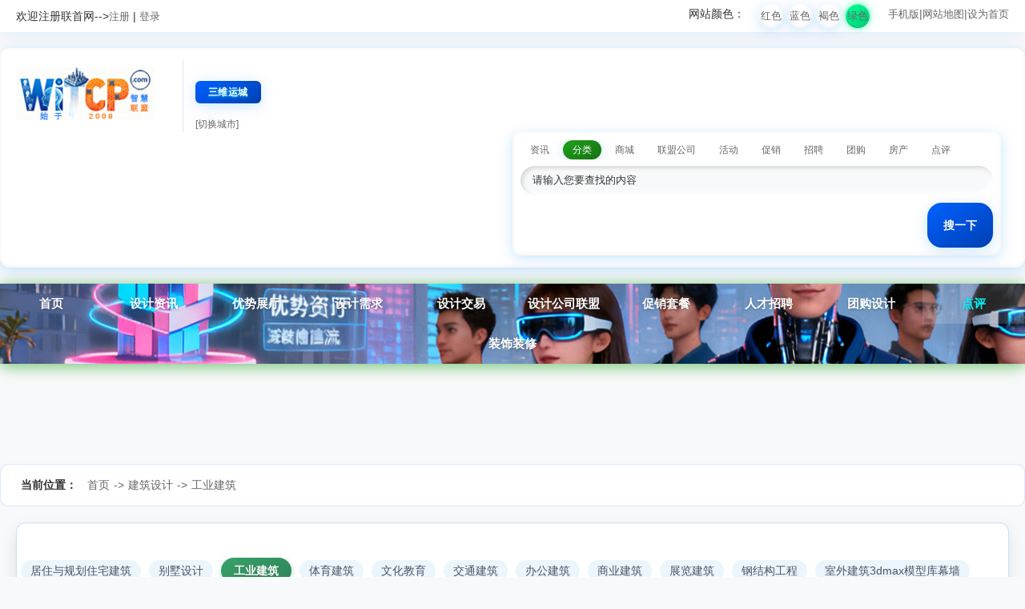

--- FILE ---
content_type: text/html; charset=gb2312
request_url: http://yuncheng.witcp.com/dianping/list-htm-fid-101.html
body_size: 6358
content:
<!DOCTYPE html PUBLIC "-//W3C//DTD XHTML 1.0 Transitional//EN" "http://www.w3.org/TR/xhtml1/DTD/xhtml1-transitional.dtd">
<html xmlns="http://www.w3.org/1999/xhtml">

<head>
<title>运城设计展厅   工业建筑 设计联盟点评网免费发布运长业建筑</title>
<link rel="stylesheet" type="text/css" href="http://yuncheng.witcp.com/images/style5.1/style.css">
<link id="themecss" rel="stylesheet" type="text/css" href="http://yuncheng.witcp.com/images/style5.1/css2.css">
<link rel="stylesheet" type="text/css" href="http://yuncheng.witcp.com/images/default/cms.css">
<link rel="shortcut icon" type="image/ico" href="http://yuncheng.witcp.com/images/css4.0/favicon.ico">
<meta http-equiv="Content-Type" content="text/html; charset=gb2312">
<meta name="keywords" content="运城设计展厅   工业建筑 ,免费发布运长业建筑点评评价">
<meta name="description" content="运长业建筑设计联盟点评网提供免费发布运城设计展厅   工业建筑 等信息">
</head>

<SCRIPT LANGUAGE="JavaScript">
<!--
function killErr(){
	return true;
}
window.onerror=killErr;
//-->
</SCRIPT>

<SCRIPT LANGUAGE="JavaScript">
//解决不同域名的框架跨域问题
document.domain = "witcp.com";
</SCRIPT>

<SCRIPT LANGUAGE="JavaScript" src="http://yuncheng.witcp.com/images/default/jquery-1.2.6.min.js"></SCRIPT>
<SCRIPT LANGUAGE="JavaScript" src="http://yuncheng.witcp.com/images/default/default.js"></SCRIPT>
<SCRIPT LANGUAGE="JavaScript" src="http://yuncheng.witcp.com/images/default/swfobject.js"></SCRIPT>
<script type="text/javascript" src="http://yuncheng.witcp.com/images/style5.1/sliding.js"></script>
<SCRIPT LANGUAGE="JavaScript" src="http://yuncheng.witcp.com/images/default/jscroll.js"></SCRIPT>
<body ondblclick="">



<div class="nomask">

<div class="TopContainer">
	<div class="userinfos">
<SCRIPT LANGUAGE="JavaScript">
<!--
document.write('<span id="top_loginer"><div class="showmsg"><img alt="内容加载中,请稍候..." src="http://yuncheng.witcp.com/images/default/ico_loading3.gif"></div></span>');
document.write('<div style="position:absolute; left:-9999px;"><iframe src="http://yuncheng.witcp.com/do/hack.php?hack=login&styletype=login&iframeID=top_loginer" width=0 height=0></iframe></div>');
//-->
</SCRIPT>  
    </div>    
    <div class="siteinfo">
	<a target="_blank" href="http://yuncheng.witcp.com/do/moble.htm" class="wap">手机版</A> | <a href="http://yuncheng.witcp.com/do/sitemap.php" target="_blank">网站地图</A> | 
		<a onclick="this.style.behavior='url(#default#homepage)';this.setHomePage('http://yuncheng.witcp.com');" href="#">设为首页</a>
    </div>
    <div class="themelist" id="themelist">
      <div id=theme1><a title="红色" href="javascript:;">红色</a></div>
      <div id=theme2><a title="蓝色" href="javascript:;">蓝色</a></div>
      <div id=theme3><a title="褐色" href="javascript:;">褐色</a></div>
      <div id=theme4><a title="绿色" href="javascript:;">绿色</a></div>
    </div>
    <div class="changecolor">网站颜色：<input type="hidden" value="http://yuncheng.witcp.com" /></div>
    <!--------以下隐藏域的值是网站默认打开时选择的颜色可以灵活选择1-4的数值--------->
    <input class='sitedefalutcolor' type="hidden" value="4" />
    <script type="text/javascript" src="http://yuncheng.witcp.com/images/style5.1/changecss.js"></script>
</div>
<ul class="Logo_Ad_Info">
	<li class="logo"><a href="http://witcp.com"><img src="http://yuncheng.witcp.com/images/style5.1/logo.gif"/></a></li>
    <li class="changecity">
        <span class="city"><a href="/city">三维运城</a></span>
        <span class="change"><a href="http://witcp.com/">[切换城市]</a></span>      
    </li> 
    <div class="Search">
    	<form name="MainSearch" id="MainSearch" target="_blank" method="post" action=''>
            <ul class="ListType">
            	<li>资讯</li>
                <li>分类</li>
                <li>商城</li>
                <li>联盟公司</li>
                <li>活动</li>
                <li>促销</li>
                <li>招聘</li>
                <li>团购</li>
                <li>房产</li>
                <li>点评</li>
            </ul>
            <div class="keyword">
              <input name="keyword" type="text" value="请输入您要查找的内容" />
            </div>
            <div class="subbutter">
              <input type="submit" name="Submit" value="搜一下"/>
            </div>
        </form>
        <span id="MySiteDomain" style="display:none">http://witcp.com</span>
    </div>
</ul>

<div class="MenuCont">
	<div class="ListMenu">

		<dl >
        	<dt><span><a href="http://yuncheng.witcp.com/">首页</a></span></dt>

			<dd>
            	<span></span>
                <ul>

					<li><a href="http://yuncheng.witcp.com/f/post.php">发布信息</a></li>

					<li><a href="http://yuncheng.witcp.com/form/form.php?mid=3">投诉建议</a></li>

                </ul>
            </dd>

        </dl>

		<dl >
        	<dt><span><a href="http://yuncheng.witcp.com/news/">设计资讯</a></span></dt>

        </dl>

		<dl >
        	<dt><span><a href="http://yuncheng.witcp.com/design/">优势展厅</a></span></dt>

        </dl>

		<dl >
        	<dt><span><a href="http://yuncheng.witcp.com/wei/">设计需求</a></span></dt>

        </dl>

		<dl >
        	<dt><span><a href="http://yuncheng.witcp.com/shop/">设计交易</a></span></dt>

			<dd>
            	<span></span>
                <ul>

					<li><a href="http://yuncheng.witcp.com/shop/all.php">最新交易</a></li>

					<li><a href="http://yuncheng.witcp.com/shop/all.php?show_type=2">热门交易</a></li>

                </ul>
            </dd>

        </dl>

		<dl >
        	<dt><span><a href="http://yuncheng.witcp.com/lianmeng/">设计公司联盟</a></span></dt>

        </dl>

		<dl >
        	<dt><span><a href="http://yuncheng.witcp.com/coupon/">促销套餐</a></span></dt>

			<dd>
            	<span></span>
                <ul>

					<li><a href="http://yuncheng.witcp.com/coupon/all.php">最新促销信息</a></li>

					<li><a href="http://yuncheng.witcp.com/coupon/all.php?show_type=2">热门促销信息</a></li>

                </ul>
            </dd>

        </dl>

		<dl >
        	<dt><span><a href="http://yuncheng.witcp.com/job/">人才招聘</a></span></dt>

        </dl>

		<dl >
        	<dt><span><a href="http://yuncheng.witcp.com/tuangou/">团购设计</a></span></dt>

			<dd>
            	<span></span>
                <ul>

					<li><a href="http://yuncheng.witcp.com/shoptg/all.php">最新团购信息</a></li>

					<li><a href="http://yuncheng.witcp.com/shoptg/all.php?show_type=2">热门团购信息</a></li>

                </ul>
            </dd>

        </dl>

		<dl class='ck'>
        	<dt><span><a href="http://yuncheng.witcp.com/dianping/">点评</a></span></dt>

			<dd>
            	<span></span>
                <ul>

					<li><a href="http://yuncheng.witcp.com/dianping/all.php?show_type=2">热门点评设计</a></li>

					<li><a href="http://yuncheng.witcp.com/dianping/all.php">最新点评设计</a></li>

                </ul>
            </dd>

        </dl>

		<dl >
        	<dt><span><a href="http://yuncheng.witcp.com/zhuangxiu/">装饰装修</a></span></dt>

        </dl>

    </div>
</div>





<div class="wrap" style="height:90px;">
<ul>

	<li style="clear:both; "><script type="text/javascript" src="//a1.lshou.com/production/e-zyhab/common/y-yh.js"></script></li>
    </ul>
</div>


<script type="text/javascript" src="http://yuncheng.witcp.com/images/style5.1/heads.js"></script>

    <div id="nav_guide">
        <div class="t1">当前位置：</div><div class="t2"><a href="//">首页</a>  -&gt; <a href='/dianping/list-htm-fid-5.html'>建筑设计</A> -&gt; <a href='/dianping/list-htm-fid-101.html'>工业建筑</A> </div>
</div>

</div>
<SCRIPT LANGUAGE="JavaScript">
<!--
function checkpost(){
	if($("#MainSearch .keyword input").val() ==""){
		alert('关键字不能为空!');
		return false;
	}
}
//目的是为了做风格方便
document.write('<div class="wrap">');
//-->
</SCRIPT>


<!--


--> 



<script type="text/javascript"> (function(win,doc){ var s = doc.createElement("script"), h = doc.getElementsByTagName("head")[0]; if (!win.alimamatk_show) { s.charset = "gbk"; s.async = true; s.src = "http://a.alimama.cn/tkapi.js"; h.insertBefore(s, h.firstChild); }; var o = { pid: "mm_12512284_2201140_13678605",/*推广单元ID，用于区分不同的推广渠道*/ appkey: "",/*通过TOP平台申请的appkey，设置后引导成交会关联appkey*/ unid: ""/*自定义统计字段*/ }; win.alimamatk_onload = win.alimamatk_onload || []; win.alimamatk_onload.push(o); })(window,document);</script>

<div class="main"> 

<div class="centercontent">

     <div class="MainLeftTitle"> 

        <ul class="flink">

              <!--

-->

              <li><a href="list-htm-fid-99.html" target="_blank" class="">居住与规划住宅建筑</a></li> 

              <!--

-->

              <li><a href="list-htm-fid-100.html" target="_blank" class="">别墅设计</a></li> 

              <!--

-->

              <li><a href="list-htm-fid-101.html" target="_blank" class="nowclass">工业建筑</a></li> 

              <!--

-->

              <li><a href="list-htm-fid-102.html" target="_blank" class="">体育建筑</a></li> 

              <!--

-->

              <li><a href="list-htm-fid-103.html" target="_blank" class="">文化教育</a></li> 

              <!--

-->

              <li><a href="list-htm-fid-104.html" target="_blank" class="">交通建筑</a></li> 

              <!--

-->

              <li><a href="list-htm-fid-105.html" target="_blank" class="">办公建筑</a></li> 

              <!--

-->

              <li><a href="list-htm-fid-106.html" target="_blank" class="">商业建筑</a></li> 

              <!--

-->

              <li><a href="list-htm-fid-107.html" target="_blank" class="">展览建筑</a></li> 

              <!--

-->

              <li><a href="list-htm-fid-108.html" target="_blank" class="">钢结构工程</a></li> 

              <!--

-->

              <li><a href="list-htm-fid-109.html" target="_blank" class="">室外建筑3dmax模型库幕墙</a></li> 

              <!--

-->

              <li><a href="list-htm-fid-110.html" target="_blank" class="">展览展柜展台舞台</a></li> 

              <!--

-->

              <li><a href="list-htm-fid-111.html" target="_blank" class="">建筑表现PSD及3D模型</a></li> 

              <!--

-->

              <li><a href="list-htm-fid-125.html" target="_blank" class="">建筑书籍</a></li> 

              <!--

-->

          </ul>

          <ul class="nlink">

             

             <li> <!--

--></li> 

	</ul>

      </div>





      <div class="head">

            <div class="LL"></div>

            <div class="TAG">工业建筑</div>

            <div class="RR"></div>

          </div>

            <div class="shoppiclist">

                   <div class="gotoads">

<script type="text/javascript">

    /*720*200 创建于 2018/8/2*/

    var cpro_id = "u3498106";

</script>

<script type="text/javascript" src="//cpro.baidustatic.com/cpro/ui/c.js"></script>





       </div>

            <ul>

            <!--

--><li class="list-item"> 

                                    <ul class="clearfix"> 

                        <li class="list-img"> 

                            <a  href="/lianmeng/s101/tbba9ed5adb165.html" title="洗车机建筑工地洗车平台工业大型自动工程工地洗车机洗轮机" target="_blank"> 

                                <img width="70" height="70" src="http://picimg.witcp.com/pic/img/alicdn/server/bao/uploaded/i2/2209721021968/O1CN01qjupTX1BwcdEtuVIQ_!!10-0-lubanu.jpg_310x310.jpg" /> 

                            </a> 

                                                    </li> 

                        <li class="list-info"> 

                            <h4> 

                                                                <a href="/dianping/s101/tbba9ed5adb165.html" class="shop-name" target="_blank" title="洗车机建筑工地洗车平台工业大型自动工程工地洗车机洗轮机点评"> 

                                    洗车机建筑工地洗车平台工业大型自动工程工地洗车机洗轮机                              </a> 

                                                                                                

                                                                                            </h4> 

                            <p class="shop-info"> 

                                <span>商家:</span> 

                            <span class="shop-info-list"> 

                                <a trace="shop" href="/dianping/s101/tbba9ed5adb165.html" title="钭敏俊企业店点评"> 

                                                                            钭敏俊企业店                                                                     </a> 

                                <span class="shop-address"> </span> 

                            </p> 

                            <p class="main-cat"> 

                                <label>主营:</label> 

                                <a href="/dianping/s101/tbba9ed5adb165.html" target="_blank"> ...</a> 

                            </p> 

                           

                            </p> 

                <span class="pro-sale-num"> 

                    <span class="info-sale">0</span> 

                    <span class="info-sum"></span> 

                </span> 

                <div class="valuation"> 

                                            <div class="good-comt">商家评级：<em></em></div> 

                </div> 

                </li> 

                 <li class="shop-products"> 

                                        <div class="shop-products-container"> 

                                        <!--

-->

                                                   

                            </div> 

                                           

                                        </li> 

                            </ul> 

                        </li> 

		

            <!--

--><li class="list-item"> 

                                    <ul class="clearfix"> 

                        <li class="list-img"> 

                            <a  href="/lianmeng/s101/tbba8a5896ccee.html" title="蛇皮袋装谷装修建筑垃圾麻袋老式加厚布口袋装的编包装工业用容。" target="_blank"> 

                                <img width="70" height="70" src="http://picimg.witcp.com/pic/img/alicdn/server/bao/uploaded/i4/2208058963377/O1CN01h1RVCP1aoiBdXwEKX_!!0-item_pic.jpg_310x310.jpg" /> 

                            </a> 

                                                    </li> 

                        <li class="list-info"> 

                            <h4> 

                                                                <a href="/dianping/s101/tbba8a5896ccee.html" class="shop-name" target="_blank" title="蛇皮袋装谷装修建筑垃圾麻袋老式加厚布口袋装的编包装工业用容。点评"> 

                                    蛇皮袋装谷装修建筑垃圾麻袋老式加厚布口袋装的编包装工业用容。                              </a> 

                                                                                                

                                                                                            </h4> 

                            <p class="shop-info"> 

                                <span>商家:</span> 

                            <span class="shop-info-list"> 

                                <a trace="shop" href="/dianping/s101/tbba8a5896ccee.html" title="亭亭百货企业店点评"> 

                                                                            亭亭百货企业店                                                                     </a> 

                                <span class="shop-address"> </span> 

                            </p> 

                            <p class="main-cat"> 

                                <label>主营:</label> 

                                <a href="/dianping/s101/tbba8a5896ccee.html" target="_blank"> ...</a> 

                            </p> 

                           

                            </p> 

                <span class="pro-sale-num"> 

                    <span class="info-sale">0</span> 

                    <span class="info-sum"></span> 

                </span> 

                <div class="valuation"> 

                                            <div class="good-comt">商家评级：<em></em></div> 

                </div> 

                </li> 

                 <li class="shop-products"> 

                                        <div class="shop-products-container"> 

                                        <!--

-->

                                                   

                            </div> 

                                           

                                        </li> 

                            </ul> 

                        </li> 

		

            <!--

--><li class="list-item"> 

                                    <ul class="clearfix"> 

                        <li class="list-img"> 

                            <a  href="/lianmeng/s101/tbb11c8a1c15bb.html" title="洗车机建筑工地洗车平台工业大型自动工程工地洗车机洗轮机。" target="_blank"> 

                                <img width="70" height="70" src="http://picimg.witcp.com/pic/img/alicdn/server/bao/uploaded/i2/2211424046131/O1CN01qjupTX1BwcdEtuVIQ_!!10-0-lubanu.jpg_310x310.jpg" /> 

                            </a> 

                                                    </li> 

                        <li class="list-info"> 

                            <h4> 

                                                                <a href="/dianping/s101/tbb11c8a1c15bb.html" class="shop-name" target="_blank" title="洗车机建筑工地洗车平台工业大型自动工程工地洗车机洗轮机。点评"> 

                                    洗车机建筑工地洗车平台工业大型自动工程工地洗车机洗轮机。                              </a> 

                                                                                                

                                                                                            </h4> 

                            <p class="shop-info"> 

                                <span>商家:</span> 

                            <span class="shop-info-list"> 

                                <a trace="shop" href="/dianping/s101/tbb11c8a1c15bb.html" title="单清商贸百货点评"> 

                                                                            单清商贸百货                                                                     </a> 

                                <span class="shop-address"> </span> 

                            </p> 

                            <p class="main-cat"> 

                                <label>主营:</label> 

                                <a href="/dianping/s101/tbb11c8a1c15bb.html" target="_blank"> ...</a> 

                            </p> 

                           

                            </p> 

                <span class="pro-sale-num"> 

                    <span class="info-sale">0</span> 

                    <span class="info-sum"></span> 

                </span> 

                <div class="valuation"> 

                                            <div class="good-comt">商家评级：<em></em></div> 

                </div> 

                </li> 

                 <li class="shop-products"> 

                                        <div class="shop-products-container"> 

                                        <!--

-->

                                                   

                            </div> 

                                           

                                        </li> 

                            </ul> 

                        </li> 

		

            <!--

--><li class="list-item"> 

                                    <ul class="clearfix"> 

                        <li class="list-img"> 

                            <a  href="/lianmeng/s101/tbb11c66e965d8.html" title="建筑防滑装修手套白线12浸胶工业条纹涂胶电子装卸农耕办公橡。。" target="_blank"> 

                                <img width="70" height="70" src="http://picimg.witcp.com/pic/img/alicdn/server/bao/uploaded/i2/2211347398588/O1CN019wMz0p1Cq2Z5Eqs7Q_!!131-0-lubanu.jpg_310x310.jpg" /> 

                            </a> 

                                                    </li> 

                        <li class="list-info"> 

                            <h4> 

                                                                <a href="/dianping/s101/tbb11c66e965d8.html" class="shop-name" target="_blank" title="建筑防滑装修手套白线12浸胶工业条纹涂胶电子装卸农耕办公橡。。点评"> 

                                    建筑防滑装修手套白线12浸胶工业条纹涂胶电子装卸农耕办公橡。。                              </a> 

                                                                                                

                                                                                            </h4> 

                            <p class="shop-info"> 

                                <span>商家:</span> 

                            <span class="shop-info-list"> 

                                <a trace="shop" href="/dianping/s101/tbb11c66e965d8.html" title="党璠百货店点评"> 

                                                                            党璠百货店                                                                     </a> 

                                <span class="shop-address"> </span> 

                            </p> 

                            <p class="main-cat"> 

                                <label>主营:</label> 

                                <a href="/dianping/s101/tbb11c66e965d8.html" target="_blank"> ...</a> 

                            </p> 

                           

                            </p> 

                <span class="pro-sale-num"> 

                    <span class="info-sale">0</span> 

                    <span class="info-sum"></span> 

                </span> 

                <div class="valuation"> 

                                            <div class="good-comt">商家评级：<em></em></div> 

                </div> 

                </li> 

                 <li class="shop-products"> 

                                        <div class="shop-products-container"> 

                                        <!--

-->

                                                   

                            </div> 

                                           

                                        </li> 

                            </ul> 

                        </li> 

		

            <!--

--><li class="list-item"> 

                                    <ul class="clearfix"> 

                        <li class="list-img"> 

                            <a  href="/lianmeng/s101/tbba8cc9a9ceb9.html" title="建筑防滑装修手套白线12浸胶工业条纹涂胶电子装卸农耕办公橡。。" target="_blank"> 

                                <img width="70" height="70" src="http://picimg.witcp.com/pic/img/alicdn/server/bao/uploaded/i2/2208332028819/O1CN019wMz0p1Cq2Z5Eqs7Q_!!131-0-lubanu.jpg_310x310.jpg" /> 

                            </a> 

                                                    </li> 

                        <li class="list-info"> 

                            <h4> 

                                                                <a href="/dianping/s101/tbba8cc9a9ceb9.html" class="shop-name" target="_blank" title="建筑防滑装修手套白线12浸胶工业条纹涂胶电子装卸农耕办公橡。。点评"> 

                                    建筑防滑装修手套白线12浸胶工业条纹涂胶电子装卸农耕办公橡。。                              </a> 

                                                                                                

                                                                                            </h4> 

                            <p class="shop-info"> 

                                <span>商家:</span> 

                            <span class="shop-info-list"> 

                                <a trace="shop" href="/dianping/s101/tbba8cc9a9ceb9.html" title="tb582920899点评"> 

                                                                            tb582920899                                                                     </a> 

                                <span class="shop-address"> </span> 

                            </p> 

                            <p class="main-cat"> 

                                <label>主营:</label> 

                                <a href="/dianping/s101/tbba8cc9a9ceb9.html" target="_blank"> ...</a> 

                            </p> 

                           

                            </p> 

                <span class="pro-sale-num"> 

                    <span class="info-sale">0</span> 

                    <span class="info-sum"></span> 

                </span> 

                <div class="valuation"> 

                                            <div class="good-comt">商家评级：<em></em></div> 

                </div> 

                </li> 

                 <li class="shop-products"> 

                                        <div class="shop-products-container"> 

                                        <!--

-->

                                                   

                            </div> 

                                           

                                        </li> 

                            </ul> 

                        </li> 

		

            <!--

--><li class="list-item"> 

                                    <ul class="clearfix"> 

                        <li class="list-img"> 

                            <a  href="/lianmeng/s101/tbb1a1a559ba58.html" title="建筑防滑装修手套白线12浸胶工业条纹涂胶电子装卸农耕办公橡。。" target="_blank"> 

                                <img width="70" height="70" src="http://picimg.witcp.com/pic/img/alicdn/server/bao/uploaded/i2/2210160095030/O1CN019wMz0p1Cq2Z5Eqs7Q_!!131-0-lubanu.jpg_310x310.jpg" /> 

                            </a> 

                                                    </li> 

                        <li class="list-info"> 

                            <h4> 

                                                                <a href="/dianping/s101/tbb1a1a559ba58.html" class="shop-name" target="_blank" title="建筑防滑装修手套白线12浸胶工业条纹涂胶电子装卸农耕办公橡。。点评"> 

                                    建筑防滑装修手套白线12浸胶工业条纹涂胶电子装卸农耕办公橡。。                              </a> 

                                                                                                

                                                                                            </h4> 

                            <p class="shop-info"> 

                                <span>商家:</span> 

                            <span class="shop-info-list"> 

                                <a trace="shop" href="/dianping/s101/tbb1a1a559ba58.html" title="莲花坞百货店点评"> 

                                                                            莲花坞百货店                                                                     </a> 

                                <span class="shop-address"> </span> 

                            </p> 

                            <p class="main-cat"> 

                                <label>主营:</label> 

                                <a href="/dianping/s101/tbb1a1a559ba58.html" target="_blank"> ...</a> 

                            </p> 

                           

                            </p> 

                <span class="pro-sale-num"> 

                    <span class="info-sale">0</span> 

                    <span class="info-sum"></span> 

                </span> 

                <div class="valuation"> 

                                            <div class="good-comt">商家评级：<em></em></div> 

                </div> 

                </li> 

                 <li class="shop-products"> 

                                        <div class="shop-products-container"> 

                                        <!--

-->

                                                   

                            </div> 

                                           

                                        </li> 

                            </ul> 

                        </li> 

		

            <!--

--><li class="list-item"> 

                                    <ul class="clearfix"> 

                        <li class="list-img"> 

                            <a  href="/lianmeng/s101/tbba9ed5adb165.html" title="洗车机建筑工地洗车平台工业大型自动工程工地洗车机洗轮机" target="_blank"> 

                                <img width="70" height="70" src="http://picimg.witcp.com/pic/img/alicdn/server/bao/uploaded/i2/2209721021968/O1CN01qjupTX1BwcdEtuVIQ_!!10-0-lubanu.jpg_310x310.jpg" /> 

                            </a> 

                                                    </li> 

                        <li class="list-info"> 

                            <h4> 

                                                                <a href="/dianping/s101/tbba9ed5adb165.html" class="shop-name" target="_blank" title="洗车机建筑工地洗车平台工业大型自动工程工地洗车机洗轮机点评"> 

                                    洗车机建筑工地洗车平台工业大型自动工程工地洗车机洗轮机                              </a> 

                                                                                                

                                                                                            </h4> 

                            <p class="shop-info"> 

                                <span>商家:</span> 

                            <span class="shop-info-list"> 

                                <a trace="shop" href="/dianping/s101/tbba9ed5adb165.html" title="钭敏俊企业店点评"> 

                                                                            钭敏俊企业店                                                                     </a> 

                                <span class="shop-address"> </span> 

                            </p> 

                            <p class="main-cat"> 

                                <label>主营:</label> 

                                <a href="/dianping/s101/tbba9ed5adb165.html" target="_blank"> ...</a> 

                            </p> 

                           

                            </p> 

                <span class="pro-sale-num"> 

                    <span class="info-sale">0</span> 

                    <span class="info-sum"></span> 

                </span> 

                <div class="valuation"> 

                                            <div class="good-comt">商家评级：<em></em></div> 

                </div> 

                </li> 

                 <li class="shop-products"> 

                                        <div class="shop-products-container"> 

                                        <!--

-->

                                                   

                            </div> 

                                           

                                        </li> 

                            </ul> 

                        </li> 

		

            <!--

--><li class="list-item"> 

                                    <ul class="clearfix"> 

                        <li class="list-img"> 

                            <a  href="/lianmeng/s101/tbba8a5896ccee.html" title="蛇皮袋装谷装修建筑垃圾麻袋老式加厚布口袋装的编包装工业用容。" target="_blank"> 

                                <img width="70" height="70" src="http://picimg.witcp.com/pic/img/alicdn/server/bao/uploaded/i4/2208058963377/O1CN01h1RVCP1aoiBdXwEKX_!!0-item_pic.jpg_310x310.jpg" /> 

                            </a> 

                                                    </li> 

                        <li class="list-info"> 

                            <h4> 

                                                                <a href="/dianping/s101/tbba8a5896ccee.html" class="shop-name" target="_blank" title="蛇皮袋装谷装修建筑垃圾麻袋老式加厚布口袋装的编包装工业用容。点评"> 

                                    蛇皮袋装谷装修建筑垃圾麻袋老式加厚布口袋装的编包装工业用容。                              </a> 

                                                                                                

                                                                                            </h4> 

                            <p class="shop-info"> 

                                <span>商家:</span> 

                            <span class="shop-info-list"> 

                                <a trace="shop" href="/dianping/s101/tbba8a5896ccee.html" title="亭亭百货企业店点评"> 

                                                                            亭亭百货企业店                                                                     </a> 

                                <span class="shop-address"> </span> 

                            </p> 

                            <p class="main-cat"> 

                                <label>主营:</label> 

                                <a href="/dianping/s101/tbba8a5896ccee.html" target="_blank"> ...</a> 

                            </p> 

                           

                            </p> 

                <span class="pro-sale-num"> 

                    <span class="info-sale">0</span> 

                    <span class="info-sum"></span> 

                </span> 

                <div class="valuation"> 

                                            <div class="good-comt">商家评级：<em></em></div> 

                </div> 

                </li> 

                 <li class="shop-products"> 

                                        <div class="shop-products-container"> 

                                        <!--

-->

                                                   

                            </div> 

                                           

                                        </li> 

                            </ul> 

                        </li> 

		

            <!--

--><li class="list-item"> 

                                    <ul class="clearfix"> 

                        <li class="list-img"> 

                            <a  href="/lianmeng/s101/tbb11c8a1c15bb.html" title="洗车机建筑工地洗车平台工业大型自动工程工地洗车机洗轮机。" target="_blank"> 

                                <img width="70" height="70" src="http://picimg.witcp.com/pic/img/alicdn/server/bao/uploaded/i2/2211424046131/O1CN01qjupTX1BwcdEtuVIQ_!!10-0-lubanu.jpg_310x310.jpg" /> 

                            </a> 

                                                    </li> 

                        <li class="list-info"> 

                            <h4> 

                                                                <a href="/dianping/s101/tbb11c8a1c15bb.html" class="shop-name" target="_blank" title="洗车机建筑工地洗车平台工业大型自动工程工地洗车机洗轮机。点评"> 

                                    洗车机建筑工地洗车平台工业大型自动工程工地洗车机洗轮机。                              </a> 

                                                                                                

                                                                                            </h4> 

                            <p class="shop-info"> 

                                <span>商家:</span> 

                            <span class="shop-info-list"> 

                                <a trace="shop" href="/dianping/s101/tbb11c8a1c15bb.html" title="单清商贸百货点评"> 

                                                                            单清商贸百货                                                                     </a> 

                                <span class="shop-address"> </span> 

                            </p> 

                            <p class="main-cat"> 

                                <label>主营:</label> 

                                <a href="/dianping/s101/tbb11c8a1c15bb.html" target="_blank"> ...</a> 

                            </p> 

                           

                            </p> 

                <span class="pro-sale-num"> 

                    <span class="info-sale">0</span> 

                    <span class="info-sum"></span> 

                </span> 

                <div class="valuation"> 

                                            <div class="good-comt">商家评级：<em></em></div> 

                </div> 

                </li> 

                 <li class="shop-products"> 

                                        <div class="shop-products-container"> 

                                        <!--

-->

                                                   

                            </div> 

                                           

                                        </li> 

                            </ul> 

                        </li> 

		

            <!--

--></ul>

</div>

            <div  id="page"><a href="list-htm-fid-101-page-1.html" title="首页">首页</A> <a href="list-htm-fid-101-page-1.html" title="上一页">上一页</A>   <a href='#'><font color=red>1</font></a> <a href="list-htm-fid-101-page-2.html" title="第2页">2</a> <a href="list-htm-fid-101-page-3.html" title="第3页">3</a> <a href="list-htm-fid-101-page-4.html" title="第4页">4</a> <a href="list-htm-fid-101-page-5.html" title="第5页">5</a> <a href="list-htm-fid-101-page-6.html" title="第6页">6</a> <a href="list-htm-fid-101-page-7.html" title="第7页">7</a>  <a href="list-htm-fid-101-page-2.html" title="下一页">下一页</A> <a href="list-htm-fid-1017.html" title="尾页">尾页</A> <a href='#'><font color=red>1</font>/7/132</a></div>

</div>

         

<div class="rightcontent">

	<div class="head">

 	 <div class="LL"></div>

	<div class="TAG">热门商品</div>

    <div class="RR"></div>

    </div>



<div class="hotconent">

            
<script type="text/javascript" src="//a1.lshou.com/production/e-zyhab/common/y-yh.js"></script>


          </div>

</div>

</div>

<!--

-->

<!--
-->
<script type="text/javascript" src="//a1.lshou.com/source/xs/production/rat_ur_t/h.js"></script>

<div class="PageLink">

   <div class="cont">
		<div class="wordlink">
        <b>周边城市工业建筑:</b> 

            <a href="http://taiyuan.witcp.com/dianping/list-htm-fid-101.html" target="_self">太原工业建筑点评</a> 
            
            <a href="http://datong.witcp.com/dianping/list-htm-fid-101.html" target="_self">大同工业建筑评价</a> 
            
            <a href="http://yangquan.witcp.com/dianping/list-htm-fid-101.html" target="_self">阳泉工业建筑点评</a> 
            
            <a href="http://changzhi.witcp.com/dianping/list-htm-fid-101.html" target="_self">长治工业建筑评价</a> 
            
            <a href="http://jincheng.witcp.com/dianping/list-htm-fid-101.html" target="_self">晋长业建筑点评</a> 
            
            <a href="http://shuozhou.witcp.com/dianping/list-htm-fid-101.html" target="_self">朔州工业建筑评价</a> 
            
            <a href="http://jinzhong.witcp.com/dianping/list-htm-fid-101.html" target="_self">晋中工业建筑点评</a> 
            
            <a href="http://xinzhou.witcp.com/dianping/list-htm-fid-101.html" target="_self">忻州工业建筑点评</a> 
            
            <a href="http://linfen.witcp.com/dianping/list-htm-fid-101.html" target="_self">临汾工业建筑评价</a> 
            
            <a href="http://lvliang.witcp.com/dianping/list-htm-fid-101.html" target="_self">吕梁工业建筑点评</a> 
            
            <a href="http://shanxi.witcp.com/dianping/list-htm-fid-101.html" target="_self">山西工业建筑点评</a> 
            
        </div> 
        <div class="wordlink">
        <b>设计联盟中国城市工业建筑:</b> 
 
             <a href="http://beijing.witcp.com/dianping/list-htm-fid-101.html" target="_self">北京设计工业建筑评价</a> 
            
             <a href="http://shanghai.witcp.com/dianping/list-htm-fid-101.html" target="_self">上海设计工业建筑点评</a> 
            
             <a href="http://tianjin.witcp.com/dianping/list-htm-fid-101.html" target="_self">天津设计工业建筑评价</a> 
            
             <a href="http://chongqing.witcp.com/dianping/list-htm-fid-101.html" target="_self">重庆设计工业建筑点评</a> 
            
             <a href="http://guangzhou.witcp.com/dianping/list-htm-fid-101.html" target="_self">广州设计工业建筑评价</a> 
            
             <a href="http://shen.witcp.com/dianping/list-htm-fid-101.html" target="_self">深圳设计工业建筑点评</a> 
            
             <a href="http://hangzhou.witcp.com/dianping/list-htm-fid-101.html" target="_self">杭州设计工业建筑点评</a> 
            
             <a href="http://hefei.witcp.com/dianping/list-htm-fid-101.html" target="_self">合肥设计工业建筑点评</a> 
            
             <a href="http://fz.witcp.com/dianping/list-htm-fid-101.html" target="_self">福州设计工业建筑评价</a> 
            
             <a href="http://lanzhou.witcp.com/dianping/list-htm-fid-101.html" target="_self">兰州设计工业建筑点评</a> 
            
             <a href="http://nanning.witcp.com/dianping/list-htm-fid-101.html" target="_self">南宁设计工业建筑点评</a> 
            
             <a href="http://guiyang.witcp.com/dianping/list-htm-fid-101.html" target="_self">贵阳设计工业建筑点评</a> 
            
             <a href="http://haikou.witcp.com/dianping/list-htm-fid-101.html" target="_self">海口设计工业建筑评价</a> 
            
             <a href="http://shijiazhuang.witcp.com/dianping/list-htm-fid-101.html" target="_self">石家庄设计工业建筑评价</a> 
            
             <a href="http://zhengzhou.witcp.com/dianping/list-htm-fid-101.html" target="_self">郑州设计工业建筑评价</a> 
            
             <a href="http://haerbin.witcp.com/dianping/list-htm-fid-101.html" target="_self">哈尔滨设计工业建筑点评</a> 
            
             <a href="http://wuhan.witcp.com/dianping/list-htm-fid-101.html" target="_self">武汉设计工业建筑评价</a> 
            
             <a href="http://changsha.witcp.com/dianping/list-htm-fid-101.html" target="_self">长沙设计工业建筑点评</a> 
            
             <a href="http://nanjing.witcp.com/dianping/list-htm-fid-101.html" target="_self">南京设计工业建筑评价</a> 
            
             <a href="http://shenyang.witcp.com/dianping/list-htm-fid-101.html" target="_self">沈阳设计工业建筑评价</a> 
            
             <a href="http://dalian.witcp.com/dianping/list-htm-fid-101.html" target="_self">大连设计工业建筑点评</a> 
            
             <a href="http://yinchuan.witcp.com/dianping/list-htm-fid-101.html" target="_self">银川设计工业建筑评价</a> 
            
             <a href="http://xining.witcp.com/dianping/list-htm-fid-101.html" target="_self">西宁设计工业建筑点评</a> 
            
             <a href="http://jinan.witcp.com/dianping/list-htm-fid-101.html" target="_self">济南设计工业建筑评价</a> 
            
             <a href="http://qingdao.witcp.com/dianping/list-htm-fid-101.html" target="_self">青岛设计工业建筑评价</a> 
            
             <a href="http://taiyuan.witcp.com/dianping/list-htm-fid-101.html" target="_self">太原设计工业建筑点评</a> 
            
             <a href="http://xian.witcp.com/dianping/list-htm-fid-101.html" target="_self">西安设计工业建筑评价</a> 
            
             <a href="http://chengdu.witcp.com/dianping/list-htm-fid-101.html" target="_self">成都设计工业建筑评价</a> 
            
             <a href="http://lasa.witcp.com/dianping/list-htm-fid-101.html" target="_self">拉萨设计工业建筑点评</a> 
            
             <a href="http://wulumuqi.witcp.com/dianping/list-htm-fid-101.html" target="_self">乌鲁木齐设计工业建筑评价</a> 
            
             <a href="http://kunming.witcp.com/dianping/list-htm-fid-101.html" target="_self">昆明设计工业建筑评价</a> 
              
        </div>       
    </div>
</div>


<SCRIPT LANGUAGE="JavaScript">
<!--
function selectsearch(theA,word){
	obj=document.getElementById("selectsearch").getElementsByTagName("a");
	for(var i=0;i< obj.length;i++ ){
		obj[i].className='';
	}
	theA.className='choose';
	document.getElementById("searchtype").value=word;
}
//-->
</SCRIPT>
<SCRIPT LANGUAGE="JavaScript">
<!--
clickEdit.init(); //生成一些快速操作按钮
get_cache_button("0");	//生成表单中的数据恢复按钮

$("input[type='submit']").each(function(i){
	this.className='buttonStyle';
});
$("input[type='button']").each(function(i){
	this.className='buttonStyle';
});
//-->
</SCRIPT>
<SCRIPT LANGUAGE="JavaScript">
<!--//目的是为了做风格方便
document.write('</div>');
//-->
</SCRIPT>

<div id="copyright">
<script language='JavaScript' type='text/javascript' src='http://cnc.lshou.com/index.php?act=getgoods&goods_id=&cid=101&cname=工业建筑&tname=&price=&getim=1' charset = "utf-8"></script>
联系电话：0571-85856962 在线QQ客服：1446318413  在线QQ技术：344924361 Email:sendpost@qq.com <br>
    Copyright@ <a href="http://yuncheng.witcp.com" target="_blank">运城设计公司|运城设计企业、设计院、设计联盟|运城设计联盟资讯网|运城唯顶设计公司</a> all rights reserved <a target="_blank" href="http://www.beian.gov.cn/portal/registerSystemInfo?recordcode=33011002014637"><img src="http://www.witcp.com/images/beian.png"/>浙公网安备 33011002014637号</a> <a href="https://beian.miit.gov.cn/" target="_blank">浙ICP备11030581号-4</a> <script type="text/javascript" src="http://witcp.com/images/js/count.js"></script> <br>
</div>
</body>
</html>


--- FILE ---
content_type: text/html; charset=gb2312
request_url: http://yuncheng.witcp.com/do/hack.php?hack=login&styletype=login&iframeID=top_loginer
body_size: 509
content:
<SCRIPT LANGUAGE='JavaScript'>
<!--
if(''=='1'){
	if('witcp.com'!='')document.domain = 'witcp.com';
}else{
	window.onerror=function (){
		url = 'http://yuncheng.witcp.com/do/hack.php?hack=login&styletype=login&iframeID=top_loginer';
		url +=url.indexOf('?')>0?'&':'?';
		window.location.href=url+'showDomain=1';
		return true;
	};
	obj = (self==top) ? window.opener : window.parent ;
	obj.document.body;
}
//-->
</SCRIPT><SCRIPT LANGUAGE="JavaScript">
	parent.document.getElementById('top_loginer').innerHTML='    <span class="word">欢迎注册联首网--><a href="http://www.lsoos.cn/passport/register.html">注册</a>  | <a href="http://www.lsoos.cn/passport/login.html">登录</a></span> ';
	</SCRIPT>

--- FILE ---
content_type: text/html; charset=gb2312
request_url: http://yuncheng.witcp.com/do/hack.php?hack=login&styletype=login&iframeID=top_loginer&showDomain=1
body_size: 512
content:
<SCRIPT LANGUAGE='JavaScript'>
<!--
if('1'=='1'){
	if('witcp.com'!='')document.domain = 'witcp.com';
}else{
	window.onerror=function (){
		url = 'http://yuncheng.witcp.com/do/hack.php?hack=login&styletype=login&iframeID=top_loginer&showDomain=1';
		url +=url.indexOf('?')>0?'&':'?';
		window.location.href=url+'showDomain=1';
		return true;
	};
	obj = (self==top) ? window.opener : window.parent ;
	obj.document.body;
}
//-->
</SCRIPT><SCRIPT LANGUAGE="JavaScript">
	parent.document.getElementById('top_loginer').innerHTML='    <span class="word">欢迎注册联首网--><a href="http://www.lsoos.cn/passport/register.html">注册</a>  | <a href="http://www.lsoos.cn/passport/login.html">登录</a></span> ';
	</SCRIPT>

--- FILE ---
content_type: text/css
request_url: http://yuncheng.witcp.com/images/style5.1/style.css
body_size: 7677
content:
/* 初始化样式 - 现代化重置 */
:root {
  --primary-color: #0061ff;
  --secondary-color: #00f7ff;
 --accent-color: #7d0ab9;
  --text-primary: #333333;
  --text-secondary: #666666;
  --bg-light: #f8f9fa;
  --bg-lighter: #ffffff;
  --gradient-primary: linear-gradient(145deg, #0061ff, #0040b3);
  --gradient-secondary: linear-gradient(45deg, #0061ff, #00f7ff, #7d0ab9);
  --shadow-3d: 0 4px 20px rgba(0, 97, 255, 0.15), 
              0 2px 10px rgba(0, 247, 255, 0.1),
              inset 0 -2px 5px rgba(0, 0, 0, 0.05);
  --neumorphic-shadow: 8px 8px 16px #d9d9d9, 
                      -8px -8px 16px #ffffff;
  --border-glow: 0 0 10px rgba(0, 247, 255, 0.5);
}

*, *::before, *::after {
  box-sizing: border-box;
}

body, form, ul, li, p, dl, dd, dt, td, th, h3 {
  margin: 0;
  padding: 0;
}

body {
  font-family: 'Segoe UI', 'Roboto', sans-serif;
  font-size: 14px;
  line-height: 1.6;
  color: var(--text-primary);
  background: var(--bg-light);
  overflow-x: hidden;
  position: relative;
}

body::before {
  
  position: fixed;
  top: 0;
  left: 0;
  right: 0;
  bottom: 0;
  background: 
    radial-gradient(circle at 20% 30%, rgba(0, 247, 255, 0.1) 0%, transparent 40%),
    radial-gradient(circle at 80% 70%, rgba(125, 10, 185, 0.1) 0%, transparent 40%);
  pointer-events: none;
  z-index: -1;
}

li, ul {
  list-style: none;
}

TD {
  color: var(--text-primary);
  vertical-align: top;
}

input, textarea {
  border: 1px solid rgba(0, 0, 0, 0.1);
  border-radius: 4px;
  padding: 8px 12px;
  background: var(--bg-lighter);
  transition: all 0.3s ease;
  box-shadow: inset 2px 2px 5px #d9d9d9, 
              inset -2px -2px 5px #ffffff;
}

input:focus, textarea:focus {
  outline: none;
  border-color: var(--secondary-color);
  box-shadow: 0 0 0 2px rgba(0, 247, 255, 0.2), 
              inset 2px 2px 5px #d9d9d9, 
              inset -2px -2px 5px #ffffff;
}

a {
  color: var(--primary-color);
  text-decoration: none;
  transition: all 0.3s ease;
}

a:link, a:visited {
  color: var(--primary-color);
}

a:hover {
  color: var(--secondary-color);
  text-decoration: none;
}

a:active {
  color: var(--accent-color);
}

.wrap {
  width: 100%;
  max-width: 1400px;
  margin: 0 auto;
  padding: 0 20px;
}

.mt10 {
  margin-top: 10px;
}

img {
  border: 0;
  max-width: 100%;
  height: auto;
}

/* 顶部信息 - 科技感顶部栏 */
.TopContainer {
  height: 40px;
  	line-height:35px;
  width: 100%;
  margin: 0 auto;
  background: rgba(255, 255, 255, 0.9);
  backdrop-filter: blur(10px);
  -webkit-backdrop-filter: blur(10px);
  border-bottom: 1px solid rgba(255, 255, 255, 0.5);
  box-shadow: 0 2px 20px rgba(0, 97, 255, 0.1);
  padding: 0 20px;
  position: relative;
  z-index: 1000;
}

.TopContainer::after {
  
  position: absolute;
  bottom: 0;
  left: 0;
  right: 0;
  height: 1px;
  background: linear-gradient(90deg, transparent, var(--secondary-color), transparent);
}

.TopContainer a {
  color: var(--text-secondary);
  font-size: 13px;
}

.TopContainer .userinfos {
	float:left;
  display: flex;
  align-items: center;
  height: 40px;
}

.TopContainer .userinfos .showmsg {
  padding: 0;
  display: flex;
  align-items: center;
}

.TopContainer .userinfos span {
  display: inline-block;
  padding-right: 10px;
}

.TopContainer .userinfos em {
  color: var(--accent-color);
  font-style: normal;
  font-weight: bold;
}

.TopContainer .userinfos .input {
  padding-top: 0;
}

.TopContainer .userinfos .input input {
  width: 120px;
  height: 26px;
  border-radius: 13px;
}

.TopContainer .userinfos .sub {
  padding: 0 10px 0 5px;
}

.TopContainer .userinfos .sub input {
  background: var(--gradient-primary);
  color: white;
  border: none;
  border-radius: 13px;
  padding: 4px 12px;
  height: 26px;
  cursor: pointer;
  box-shadow: var(--shadow-3d);
  transition: all 0.3s ease;
}

.TopContainer .userinfos .sub input:hover {
  transform: translateY(-2px);
  box-shadow: 0 6px 15px rgba(0, 97, 255, 0.3);
}

.TopContainer .userinfos .img {
  padding: 0 3px 0 5px;
}

.TopContainer .siteinfo {
	float:right;
  color: var(--text-secondary);
  display: flex;
  align-items: center;
}

.TopContainer .siteinfo a.wap {
  padding-left: 20px;
  position: relative;
}

.TopContainer .siteinfo a.wap::before {
  position: absolute;
  left: 0;
  top: 50%;
  transform: translateY(-50%);
}

.TopContainer .themelist {
	float:right;
  display: flex;
  margin-top:5px;
  align-items: center;
  width: auto;
  height: auto;
  padding: 0;
  background: none;
  margin-left: 15px;
}

.TopContainer .themelist div {
  width: 30px;
  height: 30px;
  border-radius: 50%;
  line-height:30px;
  text-align:center;
  margin: 0 3px;
  overflow: hidden;
  box-shadow: var(--shadow-3d);
  transition: all 0.3s ease;
}

.TopContainer .themelist div:hover {
  transform: scale(1.2);
}

.TopContainer .themelist div a {
  display: block;
  width: 100%;
  height: 100%;
  border-radius: 50%;
}

.TopContainer .changecolor {
	float:right;
  margin-left: 15px;
}

/* Logo区域 - 未来科技感 */
.Logo_Ad_Info {
  width: 100%;
  height: auto;
  overflow: hidden;
  margin: 20px auto;
  position: relative;
  display: flex;
  align-items: center;
  background:#FFF;
  flex-wrap: wrap;
  padding: 15px 0;
  backdrop-filter: blur(10px);
  -webkit-backdrop-filter: blur(10px);
  border-radius: 12px;
  box-shadow: var(--shadow-3d);
}

@keyframes movingBackground {
    from {
        background-position: 0 0;
    }
    to {
        background-position: 0 1125px;
    }
}
@keyframes movingBackgroundm {
    from {
        background-position: 0 0;
    }
    to {
        background-position: 0 675px;
    }
}
.Logo_Ad_Info .logo {
  padding-top: 0;
  overflow: hidden;
  margin-right: 20px;
  flex-shrink: 0;
}

.Logo_Ad_Info .logo img {
	margin-left:20px;
  height: 66px;
  width: auto;
}

.Logo_Ad_Info .changecity {
  width: auto;
  padding: 0;
  overflow: hidden;
  border-left: 1px solid rgba(0, 0, 0, 0.1);
  padding-left: 15px;
  padding-right: 15px;
  padding-top: 30px;
  margin-left: 15px;
  display: flex;
  flex-direction: column;
  align-items: flex-start;
}

.Logo_Ad_Info .changecity span {
  text-align: left;
}

.Logo_Ad_Info .changecity span.city {
  font-size: 18px;
  font-weight: 800;
  color: var(--text-primary);
  margin-bottom: 5px;
  position: relative;
  display: inline-block;
  text-shadow: 0 2px 4px rgba(0, 0, 0, 0.1);
}

.Logo_Ad_Info .changecity span.city::after {
  
  position: absolute;
  bottom: -5px;
  left: 0;
  width: 100%;
  height: 2px;
  background: var(--gradient-secondary);
  border-radius: 2px;
}

.Logo_Ad_Info .changecity span.city a {
  margin: 0;
  display: inline-block;
  text-align: center;
  padding: 8px 16px;
  width: auto;
  height: auto;
  line-height: 1;
  overflow: visible;
  color: #fff;
  text-decoration: none;
  font-weight: 700;
  font-size: 12px;
  letter-spacing: 0.5px;
  text-transform: uppercase;
  text-shadow: 0 1px 3px rgba(0, 247, 255, 0.7);
  background: var(--gradient-primary);
  border: none;
  border-radius: 6px;
  box-shadow: var(--shadow-3d);
  transform: translateY(-4px);
  transition: all 0.2s ease;
  position: relative;
  cursor: pointer;
}

.Logo_Ad_Info .changecity span.city a:hover {
  transform: translateY(-2px);
  box-shadow: 0 6px 15px rgba(0, 97, 255, 0.3);
  text-shadow: 0 1px 5px rgba(0, 247, 255, 1);
}

.Logo_Ad_Info .changecity span.city a:active {
  transform: translateY(0);
  box-shadow: 0 2px 5px rgba(0, 97, 255, 0.2);
}

.Logo_Ad_Info .changecity span.city a::before {
  
  position: absolute;
  top: -2px;
  left: -2px;
  right: -2px;
  bottom: -2px;
  border-radius: 8px;
  background: var(--gradient-secondary);
  background-size: 400% 400%;
  z-index: -1;
  animation: glowing 3s ease infinite;
  filter: blur(4px);
  opacity: 0.7;
}

.Logo_Ad_Info .changecity span.change {
  padding-top: 8px;
}

.Logo_Ad_Info .changecity span.change a {
  color: var(--text-secondary);
  font-size: 12px;
  position: relative;
}

.Logo_Ad_Info .changecity span.change a:hover {
  color: var(--primary-color);
}

.Logo_Ad_Info .Search {

  height: auto;
  background: none;
  overflow: hidden;
  position: relative;
  flex-grow: 1;
margin-left:50%;
margin-right:30px;
  display: flex;
  flex-direction: column;
  min-width: 300px;
  background: var(--bg-lighter);
  border-radius: 10px;
  box-shadow: var(--shadow-3d);
  padding: 10px;
}

.Logo_Ad_Info .Search .ListType {
  height: auto;
  overflow: hidden;
  padding-left: 0;
  line-height: 1;
  display: flex;
  margin-bottom: 8px;
}

.Logo_Ad_Info .Search .ListType li {
  padding: 6px 12px;
  text-align: center;
  color: var(--text-secondary);
  cursor: pointer;
  border-radius: 15px;
  margin-right: 5px;
  font-size: 12px;
  transition: all 0.3s ease;
}

.Logo_Ad_Info .Search .ListType li.ck {
  background: var(--gradient-primary);
  color: #FFF;
  box-shadow: var(--shadow-3d);
}

.Logo_Ad_Info .Search .keyword {
  float: none;
  padding: 0;
  position: relative;
  display: flex;
  align-items: center;
}

.Logo_Ad_Info .Search .keyword input {
  width: 100%;
  height: 36px;
  line-height: 36px;
  border: none;
  color: var(--text-primary);
  background: var(--bg-light);
  border-radius: 18px;
  padding: 0 15px;
  box-shadow: inset 3px 3px 5px #d9d9d9, 
              inset -3px -3px 5px #ffffff;
  transition: all 0.3s ease;
}

.Logo_Ad_Info .Search .keyword input:focus {
  box-shadow: inset 4px 4px 8px #d9d9d9, 
              inset -4px -4px 8px #ffffff,
              0 0 0 2px rgba(0, 247, 255, 0.2);
}

.Logo_Ad_Info .Search .subbutter {
  float: none;
  padding: 10px 0 0 0;
  text-align: right;
}

.Logo_Ad_Info .Search .subbutter input {
  background: var(--gradient-primary);
  border: none;
  font-size: 14px;
  font-weight: 700;
  color: #FFF;
  outline: none;
  border-radius: 18px;
  padding: 8px 20px;
  cursor: pointer;
  box-shadow: var(--shadow-3d);
  transition: all 0.3s ease;
}

.Logo_Ad_Info .Search .subbutter input:hover {
  transform: translateY(-2px);
  box-shadow: 0 6px 15px rgba(0, 97, 255, 0.3);
}

/* 导航菜单 - 3D科技感 */
.MenuCont {
  clear: both;
  height: auto;
  margin: 20px auto;
  background: var(--gradient-primary);
  position: relative;
  z-index: 1000;
  border-radius: 10px;
  box-shadow: var(--shadow-3d);
}

.MenuCont .ListMenu {
	background-image: url("../banner/witcpbanner2000.jpg");
    background-size: 2000px;
    background-repeat: repeat;
    background-position: 0 0;
    animation: movingBackground 15s linear infinite;
  position: relative;
  height: auto;
  width: 100%;
  margin: 0 auto;
  display: flex;
  flex-wrap: wrap;
  justify-content: center;
}


.MenuCont .ListMenu dl {
  float: none;
  position: relative;
  flex: 1;
  min-width: 120px;
  text-align: center;
}

.MenuCont .ListMenu dl dt {
  height: 50px;
  float: none;
  padding-left: 0;
  background: none;
  overflow: hidden;
  display: flex;
  align-items: center;
  justify-content: center;
  position: relative;
}

.MenuCont .ListMenu dl.no dt {
  background: none;
}

.MenuCont .ListMenu dl dt span {
  display: block;
  line-height: normal;
  padding: 10px 15px;
}

.MenuCont .ListMenu dl dt span a {
  font-size: 15px;
  font-weight: 600;
  color: #fff;
  position: relative;
  text-shadow: 0 1px 3px rgba(0, 0, 0, 0.3);
}

.MenuCont .ListMenu dl dt span a::after {
  content: '';
  position: absolute;
  bottom: -5px;
  left: 0;
  width: 0;
  height: 2px;
  background: var(--secondary-color);
  transition: width 0.3s ease;
  border-radius: 2px;
}

.MenuCont .ListMenu dl dt span a:hover::after {
  width: 100%;
}

.MenuCont .ListMenu dl.ck dt {
  background: none;
}

.MenuCont .ListMenu dl.ck dt span {
  background: none;
}

.MenuCont .ListMenu dl.ck dt span a {
  color: var(--secondary-color);
}

.MenuCont .ListMenu dl.over dt span a {
  color: var(--secondary-color);
}

.MenuCont .ListMenu dl dd {
  position: absolute;
  top: 100%;
  left: 0;
  width: 200px;
  background: rgba(10, 14, 23, 0.95);
  backdrop-filter: blur(10px);
  border: 1px solid rgba(0, 247, 255, 0.2);
  border-top: none;
  box-shadow: 0 10px 20px rgba(0, 0, 0, 0.2);
  opacity: 0;
  visibility: hidden;
  transform: translateY(10px);
  transition: all 0.3s ease;
  border-radius: 0 0 8px 8px;
  z-index: 1000;
}

.MenuCont .ListMenu dl:hover dd {
  opacity: 1;
  visibility: visible;
  transform: translateY(0);
}

.MenuCont .ListMenu dl dd span {
  display: none;
}

.MenuCont .ListMenu dl dd ul {
  background: none;
  padding-bottom: 0;
}

.MenuCont .ListMenu dl dd ul li {
  display: block;
  line-height: 40px;
  padding: 0 15px;
  border-bottom: 1px solid rgba(255, 255, 255, 0.1);
  transition: all 0.3s ease;
}

.MenuCont .ListMenu dl dd ul li:last-child {
  border-bottom: none;
}

.MenuCont .ListMenu dl dd ul li.over1 {
  background: none;
}

.MenuCont .ListMenu dl dd ul li.over1 a {
  color: var(--secondary-color);
  font-weight: bold;
}

.MenuCont .ListMenu dl dd ul li a {
  color: #fff;
  display: block;
  transition: all 0.3s ease;
}

.MenuCont .ListMenu dl dd ul li:hover {
  background: rgba(0, 97, 255, 0.2);
}

.MenuCont .ListMenu dl dd ul li:hover a {
  padding-left: 5px;
}
/* 二级导航菜单 - 科技感面板 */
.NavMenu {
  height: auto;
  overflow: hidden;
  background: var(--bg-lighter);
  border-radius: 10px;
  margin: 20px auto;
  box-shadow: var(--shadow-3d);
  padding: 15px;
}

.NavMenu a:link, .NavMenu a:visited, .NavMenu a:hover {
  color: var(--primary-color);
}

.ListNavMenu {
  height: auto;
  padding-top: 0;
  width: 100%;
  overflow: hidden;
  margin: 0 auto;
  display: grid;
  grid-template-columns: repeat(auto-fit, minmax(250px, 1fr));
  gap: 15px;
}

.ListNavMenu table {
  height: auto;
  float: none;
  width: 100%;
  background: var(--bg-light);
  border-radius: 8px;
  overflow: hidden;
  box-shadow: var(--shadow-3d);
  transition: all 0.3s ease;
}

.ListNavMenu table:hover {
  transform: translateY(-5px);
  box-shadow: 0 10px 25px rgba(0, 97, 255, 0.2);
}

.ListNavMenu table th {
  width: auto;
  height: auto;
  padding: 15px;
  vertical-align: middle;
  background: var(--gradient-primary);
  font-size: 16px;
  font-weight: 700;
  color: white;
  text-align: left;
  position: relative;
}

.ListNavMenu table th::after {
  
  position: absolute;
  bottom: 0;
  left: 15px;
  right: 15px;
  height: 1px;
  background: rgba(255, 255, 255, 0.3);
}

.ListNavMenu table th.th2 {
  background: var(--gradient-secondary);
}

.ListNavMenu table th.th3 {
  background: linear-gradient(145deg, #7d0ab9, #5c0788);
}

.ListNavMenu table th.th4 {
  background: linear-gradient(145deg, #00b3ff, #0088cc);
}

.ListNavMenu table th.th5 {
  background: linear-gradient(145deg, #00ff95, #00cc76);
}

.ListNavMenu table td {
  padding: 15px;
  line-height: 1.6;
  background: var(--bg-lighter);
  border: none;
}

.ListNavMenu table td a {
  display: block;
  padding: 5px 0;
  transition: all 0.2s ease;
  position: relative;
  padding-left: 15px;
}

.ListNavMenu table td a::before {
  position: absolute;
  left: 0;
  top: 50%;
  transform: translateY(-50%);
  font-size: 8px;
  color: var(--secondary-color);
  transition: all 0.2s ease;
}

.ListNavMenu table td a:hover {
  color: var(--secondary-color);
  padding-left: 20px;
}

/* 动画效果 */
@keyframes glowing {
  0% { background-position: 0% 50%; opacity: 0.7; }
  50% { background-position: 100% 50%; opacity: 0.9; }
  100% { background-position: 0% 50%; opacity: 0.7; }
}

@keyframes float {
  0% { transform: translateY(0) rotate(0deg); opacity: 0; }
  50% { transform: translateY(-10px) rotate(10deg); opacity: 1; }
  100% { transform: translateY(-20px) rotate(20deg); opacity: 0; }
}

/* 响应式设计 */
@media (max-width: 1200px) {
}

@media (max-width: 992px) {
   .Logo_Ad_Info .Search {
    margin: 10px 0;
    width: 30%;
  }
}

@media (max-width: 768px) {
   .Logo_Ad_Info .Search {
    margin: 10px 0;
    width: 10%;
  }
}

@media (max-width: 480px) {
    .Logo_Ad_Info .Search {
    margin: 10px 0;
    width: 10%;
  }
}
/* 页面地图 - 科技感导航路径 */
.HearderSpac {
  clear: both;
  margin-top: 20px;
}

#nav_guide {
  width: 100%;
  clear: both;
  height: auto;
  line-height: 1.5;
  overflow: hidden;
  margin: 15px auto 20px;
  color: var(--text-secondary);
  border: 1px solid rgba(0, 102, 255, 0.15);
  background: var(--card-bg);
  border-radius: 10px;
  padding: 15px 20px;
  box-shadow: var(--card-shadow);
  backdrop-filter: blur(10px);
  position: relative;
  display: flex;
  align-items: center;
  flex-wrap: wrap;
}

#nav_guide::before {
  margin-right: 8px;
  color: var(--cyber-blue);
}

#nav_guide a {
  color: var(--text-secondary);
  transition: all 0.3s ease;
  position: relative;
  padding: 0 5px;
}

#nav_guide a:hover {
  color: var(--cyber-blue);
}

#nav_guide a::after {
 
  margin-left: 8px;
  color: var(--cyber-purple);
  font-weight: bold;
}

#nav_guide a:last-child::after {
  
  margin-left: 0;
}

#nav_guide .t1 {
  float: left;
  padding: 0 8px 0 5px;
  color: var(--text-primary);
  font-weight: 600;
}

#nav_guide .t2 {
  float: left;
  display: flex;
  align-items: center;
  flex-wrap: wrap;
}

/*
* 响应式设计
*/
@media screen and (max-width: 1200px) {
  .MenuCont{
	  margin-left:15px;
	  margin-right:15px;
  }
  .MenuCont .ListMenu {
    justify-content: flex-start;
	background-image: url("../banner/witcpbanner1200.jpg");
	 background-size: 1200px;
	 animation: movingBackgroundm 15s linear infinite;
  }
  
  .MenuCont .ListMenu dl {
    flex: 0 0 20%;
  }
}

/*
*copyright样式 - 科技未来风格升级
*/
#copyright {
    clear: both;
    width: 100%;
    margin: 30px auto 0 auto;
    text-align: center;
    line-height: 24px;
    padding: 25px 0 35px 0;
    color: #718096;
    border-top: 1px solid rgba(66, 153, 225, 0.2);
    background: rgba(255, 255, 255, 0.7);
    border-radius: 0 0 15px 15px;
    font-size: 14px;
}

#copyright::before {
    
    position: absolute;
    top: 0;
    left: 0;
    right: 0;
    height: 2px;
    background: linear-gradient(90deg, transparent, #4299e1, #6b46c1, transparent);
    animation: gradientMove 3s ease infinite;
}

.MainLeftTitle {
    clear: both;
    width: 100%;
    margin-top: 40px;
    position: relative;
    padding-bottom: 15px;
    /* 添加以下代码以清除内部浮动 */
    overflow: hidden;
}

.MainLeftTitle::after {
    
    position: absolute;
    bottom: -2px;
    left: 0;
    width: 100px;
    height: 3px;
    background: linear-gradient(90deg, #4299e1, transparent);
    border-radius: 3px;
}

.flink {
    clear: both;
	
}

.flink li {
    float: left;
    line-height: 28px;
    margin: 5px;
    transition: all 0.3s ease;
}

.flink li a {
    white-space: nowrap;
    padding: 5px 12px;
    background: rgba(66, 153, 225, 0.1);
    border-radius: 16px;
    color: #4a5568;
    font-weight: 500;
    transition: all 0.3s ease;
}

.flink li a:hover {
    background: rgba(66, 153, 225, 0.2);
    color: #3182ce;
    transform: translateY(-2px);
    box-shadow: 0 4px 8px rgba(66, 153, 225, 0.2);
}

.nlink {
    clear: both;
    margin: 15px 0;
    padding: 15px;
    background: rgba(255, 255, 255, 0.8);
    border-radius: 12px;
    box-shadow: 0 5px 15px rgba(0, 0, 0, 0.08);
	    position: relative;
    padding-bottom: 15px;
    /* 添加以下代码以清除内部浮动 */
    overflow: hidden;
}

.nlink li {
    float: left;
    line-height: 28px;
    margin: 5px;
}

.nlink li b {
    color: #2d3748;
    font-weight: 600;
}

.nlink li a {
    white-space: nowrap;
    padding: 5px 12px;
    background: rgba(102, 126, 234, 0.1);
    border-radius: 16px;
    color: #4a5568;
    font-weight: 500;
    transition: all 0.3s ease;
}

.nlink li a:hover {
    background: rgba(102, 126, 234, 0.2);
    color: #667eea;
    transform: translateY(-2px);
    box-shadow: 0 4px 8px rgba(102, 126, 234, 0.2);
}

.nowclass, .nowclass:hover, .nowclass:link, .nowclass:visited {
    background: linear-gradient(145deg, #38a169, #2f855a);
    color: #fff;
    padding: 8px 16px;
    font-weight: 700;
    border-radius: 20px;
    box-shadow: 0 4px 10px rgba(56, 161, 105, 0.3);
    text-shadow: 0 1px 2px rgba(0, 0, 0, 0.2);
}

.MainLeftTitle b a, .MainLeftTitle b a:link, .MainLeftTitle b a:hover, .MainLeftTitle b a:visited {
    color: #2f855a;
    text-shadow: 0 0 8px rgba(47, 133, 90, 0.3);
}

.main {
    width: 100%;
    margin-top: 20px;
}

.centercontent, .rightcontent {
    width: 100%;
    float: left;
    border: 1px solid rgba(66, 153, 225, 0.3);
    border-radius: 12px;
    background: rgba(255, 255, 255, 0.9);
    box-shadow: 0 8px 20px rgba(0, 0, 0, 0.1);
    overflow: hidden;
    transition: all 0.4s ease;
}

.centercontent:hover, .rightcontent:hover {
    transform: translateY(-5px);
    box-shadow: 0 12px 25px rgba(0, 0, 0, 0.15);
}

.rightcontent {
    float: right;
    margin-top: 20px;
}

.centercontent .head, .centercontent h1, .rightcontent .head, .rightcontent h1 {
    clear: both;
    font-size: 18px;
    font-weight: 700;
    color: #fff;
    line-height: 40px;
    padding-left: 20px;
    background: linear-gradient(145deg, #4299e1, #3182ce);
    border-left: 4px solid #2b6cb0;
    text-shadow: 0 1px 3px rgba(0, 0, 0, 0.2);
}

.goodspiclist {
    width: 100%;
    margin: 0 auto;
    padding: 15px;
}

.goodspiclist ul {
    display: flex;
    flex-wrap: wrap;
    justify-content: space-around;
}

.goodspiclist ul li {
    float: left;
    width: 23%;
    margin: 15px 1%;
    height: 460px;
    display: block;
    border: 1px solid rgba(66, 153, 225, 0.3);
    border-radius: 12px;
    overflow: hidden;
    background: #fff;
    box-shadow: 0 5px 15px rgba(0, 0, 0, 0.08);
    transition: all 0.4s ease;
    position: relative;
}

.goodspiclist ul li img{
	width: 100%;
	height: 430px;
}

.goodspiclist ul li:hover {
    transform: translateY(-8px) rotateX(5deg);
    box-shadow: 0 12px 25px rgba(0, 0, 0, 0.15);
}

.goodspiclist ul li::before {
    
    position: absolute;
    top: 0;
    left: 0;
    right: 0;
    bottom: 0;
    background: linear-gradient(to bottom, transparent 60%, rgba(0, 0, 0, 0.1));
    z-index: 1;
    pointer-events: none;
}

.rightcontent div {
    padding-left: 15px;
    padding-right: 15px;
}

.goodshotlist {
    width: 100%;
    margin: 0 auto;
    padding: 15px;
}

.goodshotlist ul {
    display: flex;
    flex-wrap: wrap;
    justify-content: space-around;
}

.goodshotlist ul li {
    float: left;
    width: 23%;
    margin-left: 1%;
    height: 460px;
    margin-top: 15px;
    display: block;
    border: 1px solid rgba(66, 153, 225, 0.3);
    border-radius: 12px;
    overflow: hidden;
    background: #fff;
    box-shadow: 0 5px 15px rgba(0, 0, 0, 0.08);
    transition: all 0.4s ease;
}

.goodshotlist ul li img{
	width: 100%;
	height: 430px;
}


.goodspiclist ul li {
    float: left;
    width: 23%;
    margin: 15px 1%;
    height: 460px;
    display: block;
    border: 1px solid rgba(66, 153, 225, 0.3);
    border-radius: 12px;
    overflow: hidden;
    background: #fff;
    box-shadow: 0 5px 15px rgba(0, 0, 0, 0.08);
    transition: all 0.4s ease;
    position: relative;
}


.goodshotlist ul li:hover {
    transform: translateY(-8px) rotateX(5deg);
    box-shadow: 0 12px 25px rgba(0, 0, 0, 0.15);
}

.titlehotlist {
    width: 100%;
    margin: 0 auto;
    clear: both;
    padding: 15px;
}

.titlehotlist ul {
    display: flex;
    flex-wrap: wrap;
    justify-content: space-around;
}

.titlehotlist ul li {
    float: left;
    width: 23%;
    margin-left: 1%;
    height: 80px;
    margin-top: 15px;
    display: block;
    border: 1px solid rgba(66, 153, 225, 0.3);
    border-radius: 12px;
    overflow: hidden;
    background: #fff;
    box-shadow: 0 5px 15px rgba(0, 0, 0, 0.08);
    transition: all 0.4s ease;
    padding: 10px;
    text-align: center;
    display: flex;
    align-items: center;
    justify-content: center;
}

.titlehotlist ul li:hover {
    transform: translateY(-5px);
    box-shadow: 0 10px 20px rgba(0, 0, 0, 0.12);
}

.contentcs {
    clear: both;
    padding: 15px;
}

.contentcs ul {
    clear: both;
    display: flex;
    flex-wrap: wrap;
}

.contentcs ul li {
    line-height: 35px;
    font-size: 15px;
    float: left;
    padding-left: 15px;
    padding-right: 15px;
    width: 23%;
    margin: 5px 1%;
    background: rgba(255, 255, 255, 0.7);
    border-radius: 8px;
    transition: all 0.3s ease;
}

.contentcs ul li:hover {
    background: rgba(255, 255, 255, 0.9);
    transform: translateY(-3px);
    box-shadow: 0 5px 15px rgba(0, 0, 0, 0.1);
}

.contentcs ul li.picsp {
    width: 100%;
    margin: 15px 0;
    border-radius: 12px;
    overflow: hidden;
}

.contentcs ul li.picsp img {
    width: 100%;
    border-radius: 12px;
    transition: all 0.5s ease;
}

.contentcs ul li.picsp img:hover {
    transform: scale(1.02);
}

.contentcs ul li.price {
    display: none;
}

.contentcs ul li.shopsp {
    float: right;
    text-align: center;
    display: none;
}

.contentcs ul li.shopsp .listpic {
    padding-top: 15px;
}

.contentcs ul li.gocart {
    width: 100%;
    text-align: center;
    margin: 15px 0;
}

.contentcs ul li a {
    font-size: 15px;
    color: #4a5568;
    font-weight: 500;
}

.contentcs ul li a:hover {
    color: #3182ce;
}

.gotoads {
    clear: both;
    padding: 20px;
    border-bottom: 1px dashed rgba(66, 153, 225, 0.5);
    border-top: 1px dashed rgba(66, 153, 225, 0.5);
    min-height: 100px;
    overflow: hidden;
    margin: 20px 0;
    border-radius: 12px;
    background: rgba(255, 255, 255, 0.7);
    box-shadow: 0 5px 15px rgba(0, 0, 0, 0.08);
}

.attributes {
    clear: both;
    z-index: 100001;
    position: relative;
    background: #ffffff;
    overflow: hidden;
    width: 100%;

    padding-bottom: 20px;
    border-radius: 12px;
    box-shadow: 0 8px 20px rgba(0, 0, 0, 0.1);
    margin: 20px 0;
}

.clickstyle {
    text-align: center;
    width: 100%;
    margin: 0 auto;
    overflow: hidden;
    min-height: 80px;
    display: block;
    line-height: 80px;
    clear: both;
    color: #2d3748;
    font-size: 28px;
    font-weight: 800;
    font-family: 'Orbitron', '微软雅黑', sans-serif;
    text-shadow: 0 0 10px rgba(66, 153, 225, 0.3);
    background: linear-gradient(145deg, rgba(255, 255, 255, 0.9), rgba(240, 248, 255, 0.9));
    border-radius: 12px;
    box-shadow: 0 8px 20px rgba(0, 0, 0, 0.1);
    margin: 20px 0;
    position: relative;
}

.clickstyle::before {
    
    position: absolute;
    top: 0;
    left: 0;
    right: 0;
    height: 3px;
    background: linear-gradient(90deg, transparent, #4299e1, #6b46c1, transparent);
    animation: gradientMove 3s ease infinite;
}

.clickstyle a {
    color: #3182ce;
    font-size: 28px;
    font-weight: 800;
    font-family: 'Orbitron', '微软雅黑', sans-serif;
    text-shadow: 0 0 12px rgba(49, 130, 206, 0.4);
    transition: all 0.4s ease;
}

.clickstyle a:hover {
    color: #2b6cb0;
    text-shadow: 0 0 15px rgba(43, 108, 176, 0.6);
    transform: translateY(-3px);
}

.attributes ul {
    clear: both;
    display: flex;
    flex-wrap: wrap;
    padding: 15px;
}

.attributes ul li {
    width: 30%;
    float: left;
    line-height: 35px;
    border: 1px solid rgba(66, 153, 225, 0.3);
    margin-top: 15px;
    margin-left: 2.5%;
    padding-left: 10px;
    border-radius: 8px;
    background: rgba(255, 255, 255, 0.7);
    transition: all 0.3s ease;
}

.attributes ul li:hover {
    transform: translateY(-5px);
    box-shadow: 0 8px 15px rgba(0, 0, 0, 0.1);
    border-color: rgba(66, 153, 225, 0.5);
}

.gocart a {
    padding-top: 12px;
    padding-bottom: 12px;
    display: block;
    width: 150px;
    float: left;
    text-align: center;
    background: linear-gradient(145deg, #e53e3e, #c53030);
    color: #fff;
    font-size: 16px;
    margin: 15px;
    border-radius: 25px;
    box-shadow: 0 5px 15px rgba(229, 62, 62, 0.3);
    transition: all 0.4s ease;
    font-weight: 600;
}

.gocart a:hover {
    background: linear-gradient(145deg, #c53030, #9b2c2c);
    transform: translateY(-3px);
    box-shadow: 0 8px 20px rgba(229, 62, 62, 0.4);
}

.attributes .keyclass {
    overflow: hidden;
    padding-right: 10px;
    width: 100%;
    height: auto;
    min-height: 100px;
}

.attributes .keyclassa {
    width: 70%;
    float: left;
    height: 35px;
    line-height: 35px;
}

.attributes .keyclassa a {
    float: left;
    padding-right: 10px;
    text-decoration: none;
    color: #4a5568;
    font-weight: 500;
    transition: all 0.3s ease;
}

.attributes .keyclassa a:hover {
    color: #3182ce;
    text-decoration: underline;
}

.attributes .keyclassname {
    width: 30%;
    float: left;
    color: #2d3748;
    font-weight: 600;
}

.shoppiclist {
    width: 100%;
    margin: 0 auto;
    padding: 15px;
}

.shoppiclist ul {
    display: flex;
    flex-wrap: wrap;
}

.shoppiclist ul li.list-item {
    float: left;
    width: 100%;
    margin: 15px 0;
    overflow: hidden;
    border: 1px solid rgba(66, 153, 225, 0.3);
    border-radius: 12px;
    background: #fff;
    box-shadow: 0 5px 15px rgba(0, 0, 0, 0.08);
    transition: all 0.4s ease;
}

.shoppiclist ul li.list-item:hover {
    transform: translateY(-5px);
    box-shadow: 0 10px 20px rgba(0, 0, 0, 0.12);
}

.shoppiclist ul li.list-img {
    float: left;
    width: 120px;
    height: 120px;
    margin: 15px;
    text-align: center;
    border-radius: 8px;
    overflow: hidden;
}

.shoppiclist ul li.list-info {
    float: right;
    width: calc(100% - 180px);
    height: auto;
    min-height: 120px;
    padding: 15px;
}

.shoppiclist ul li h4 {
    height: 30px;
    line-height: 30px;
    display: block;
    margin: 0;
    padding: 0;
}

.shoppiclist ul li h4 .shop-name {
    font-size: 18px;
    font-weight: 700;
    color: #2d3748;
    text-shadow: 0 0 5px rgba(47, 133, 90, 0.3);
}

.shoppiclist ul li p.shop-info {
    margin: 0;
    padding: 0;
    line-height: 24px;
    color: #718096;
}

.shoppiclist ul li .pro-sale-num {
    float: left;
    padding-left: 15px;
    padding-right: 15px;
    line-height: 30px;
    color: #4a5568;
    font-weight: 500;
}

.shoppiclist ul li em, .good-com, .shop-info-list {
    color: #38a169;
    font-weight: 600;
    padding-left: 8px;
    padding-right: 8px;
}

.shoppiclist ul li .valuation {
    float: left;
    padding-left: 15px;
    padding-right: 15px;
    line-height: 30px;
    color: #4a5568;
    font-weight: 500;
}

.shoppiclist ul li.shop-products {
    width: calc(100% - 30px);
    margin: 15px;
    display: block;
    overflow: hidden;
}

.shoppiclist ul li .shop-products-container {
    margin: 15px;
}

.shoppiclist ul li .one-product {
    float: left;
    width: 23%;
    height: 250px;
    display: block;
    margin: 1%;
    border-radius: 8px;
    overflow: hidden;
    background: #fff;
    box-shadow: 0 5px 15px rgba(0, 0, 0, 0.08);
    transition: all 0.4s ease;
}

.shoppiclist ul li .one-product:hover {
    transform: translateY(-5px);
    box-shadow: 0 10px 20px rgba(0, 0, 0, 0.12);
}

.shoppiclist ul li .one-product img {
    width: 100%;
    height: 180px;
    object-fit: cover;
    transition: all 0.5s ease;
}

.shoppiclist ul li .one-product:hover img {
    transform: scale(1.05);
}

.shoppiclist ul li .one-product .price-wrap {
    font-size: 16px;
    color: #e53e3e;
    line-height: 40px;
    font-weight: 600;
    text-align: center;
    text-shadow: 0 0 5px rgba(229, 62, 62, 0.3);
}

.desccontent {
    clear: both;
    padding: 20px;
    background: rgba(255, 255, 255, 0.8);
    border-radius: 12px;
    box-shadow: 0 5px 15px rgba(0, 0, 0, 0.08);
    margin: 20px 0;
}

.desc {
    margin-left: 0;
}

.desc img {
    max-width: 100%;
    border-radius: 8px;
    box-shadow: 0 5px 15px rgba(0, 0, 0, 0.1);
}

#page {
    line-height: 35px;
    text-align: center;
    margin: 20px 0;
    padding: 15px;
    background: rgba(255, 255, 255, 0.8);
    border-radius: 12px;
    box-shadow: 0 5px 15px rgba(0, 0, 0, 0.08);
}

#page a {
    padding: 8px 16px;
    display: inline-block;
    margin: 0 5px;
    background: rgba(66, 153, 225, 0.1);
    color: #4a5568;
    border-radius: 20px;
    font-weight: 500;
    transition: all 0.3s ease;
}

#page a:hover {
    background: rgba(66, 153, 225, 0.2);
    color: #3182ce;
    transform: translateY(-3px);
    box-shadow: 0 5px 15px rgba(66, 153, 225, 0.2);
}

.right-shop-info {
    margin: 15px;
    margin-left: 0;
    border: 1px solid rgba(66, 153, 225, 0.3);
    padding: 15px;
    border-radius: 12px;
    background: rgba(255, 255, 255, 0.8);
    box-shadow: 0 5px 15px rgba(0, 0, 0, 0.08);
    transition: all 0.4s ease;
}

.right-shop-info:hover {
    transform: translateY(-5px);
    box-shadow: 0 10px 20px rgba(0, 0, 0, 0.12);
}

.right-shop-info .info-img {
    text-align: center;
    margin-bottom: 15px;
}

.right-shop-info .list-info {
    text-align: center;
    line-height: 28px;
    margin: 0;
    padding: 0;
}

.right-shop-info .list-info h4 {
    line-height: 32px;
    margin: 0;
    padding: 0;
    color: #2d3748;
    font-weight: 700;
}

.right-shop-info .list-info .shop-info {
    margin: 0;
    padding: 0;
    color: #718096;
}

.right-shop-info .list-info .main-cat {
    height: 24px;
    overflow: hidden;
    color: #4a5568;
}

.right-shop-info .list-info .pro-sale-num {
    color: #4a5568;
}

.right-shop-info .list-info .pro-sale-num em {
    padding-left: 8px;
    padding-right: 8px;
    color: #e53e3e;
    font-weight: 600;
}

.right-shop-info .list-info .pro-sale-num .info-sale {
    color: #4a5568;
}

.right-shop-info .list-info .pro-sale-num .info-sum {
    color: #4a5568;
}

.right-shop-info .list-info .valuation {
    color: #4a5568;
}

.right-shop-products {
    margin: 15px;
    margin-left: 0;
    border: 1px solid rgba(66, 153, 225, 0.3);
    padding: 15px;
    border-radius: 12px;
    background: rgba(255, 255, 255, 0.8);
    box-shadow: 0 5px 15px rgba(0, 0, 0, 0.08);
    transition: all 0.4s ease;
}

.right-shop-products:hover {
    transform: translateY(-5px);
    box-shadow: 0 10px 20px rgba(0, 0, 0, 0.12);
}

.right-shop-products .one-product {
    clear: both;
    text-align: left;
    margin: 15px 0;
    padding: 0;
    display: flex;
    align-items: center;
}

.right-shop-products .product-img {
    width: 80px;
    height: 80px;
    border-radius: 8px;
    overflow: hidden;
    margin-right: 15px;
}

.right-shop-products .price-wrap {
    position: static;
    margin-top: 0;
    margin-left: 0;
    color: #e53e3e;
    font-size: 16px;
    font-weight: 600;
    flex: 1;
}

.right-shop-products .price-wrap-shade {
    display: none;
}

.goodspiclist .other, .goodshotlist .other {
    display: none;
}

.soadssp {
    display: none;
}

.souadssp {
    clear: both;
    margin: 20px 0;
    padding: 20px;
    background: rgba(255, 255, 255, 0.8);
    border-radius: 12px;
    box-shadow: 0 5px 15px rgba(0, 0, 0, 0.08);
}

.price {
    display: none;
}

/****************************************************
*PageLink - 科技未来风格升级
*/
.PageLink {
    margin-top: 30px;
    border: 1px solid rgba(66, 153, 225, 0.3);
    width: 100%;
    clear: both;
    border-radius: 12px;
    background: rgba(255, 255, 255, 0.9);
    box-shadow: 0 8px 20px rgba(0, 0, 0, 0.1);
    overflow: hidden;
    transition: all 0.4s ease;
}

.PageLink:hover {
    transform: translateY(-5px);
    box-shadow: 0 12px 25px rgba(0, 0, 0, 0.15);
}

.PageLink .head {
    height: 45px;
    overflow: hidden;
    line-height: 45px;
    background: linear-gradient(145deg, #4299e1, #3182ce);
    padding: 0 20px 0 20px;
    color: #fff;
    text-shadow: 0 1px 3px rgba(0, 0, 0, 0.2);
}

.PageLink .head .tag {
    float: left;
    padding-left: 30px;
    background: url('data:image/svg+xml;utf8,<svg xmlns="http://www.w3.org/2000/svg" width="16" height="16" viewBox="0 0 24 24" fill="none" stroke="white" stroke-width="2" stroke-linecap="round" stroke-linejoin="round"><path d="M20.59 13.41l-7.17 7.17a2 2 0 0 1-2.83 0L2 12V2h10l8.59 8.59a2 2 0 0 1 0 2.82z"></path><line x1="7" y1="7" x2="7" y2="7"></line></svg>') left 14px no-repeat;
    font-weight: 600;
}

.PageLink .head .more {
    float: right;
    padding-left: 8px;
    background: url('data:image/svg+xml;utf8,<svg xmlns="http://www.w3.org/2000/svg" width="16" height="16" viewBox="0 0 24 24" fill="none" stroke="white" stroke-width="2" stroke-linecap="round" stroke-linejoin="round"><polyline points="9 18 15 12 9 6"></polyline></svg>') left 8px no-repeat;
}

.PageLink .head .more a {
    float: left;
    padding-right: 8px;
    background: url('data:image/svg+xml;utf8,<svg xmlns="http://www.w3.org/2000/svg" width="16" height="16" viewBox="0 0 24 24" fill="none" stroke="white" stroke-width="2" stroke-linecap="round" stroke-linejoin="round"><polyline points="9 18 15 12 9 6"></polyline></svg>') right 8px no-repeat;
    color: #fff;
    font-weight: 500;
    transition: all 0.3s ease;
}

.PageLink .head .more a:hover {
    color: #ebf8ff;
    text-shadow: 0 0 8px rgba(255, 255, 255, 0.5);
}

.PageLink .cont {
    padding: 20px;
}

.PageLink .cont .wordlink {
    border-top: 1px solid rgba(66, 153, 225, 0.3);
    margin-top: 15px;
    padding-top: 15px;
    line-height: 24px;
}

.nomask {
}

.picsp img, .desc img {
    filter: none;
    -webkit-filter: none;
    -moz-filter: none;
    -ms-filter: none;
    transition: all 0.5s ease;
}

.picsp img:hover, .desc img:hover {
    filter: none;
    -webkit-filter: none;
    -moz-filter: none;
    -ms-filter: none;
    transform: scale(1.02);
    box-shadow: 0 8px 20px rgba(0, 0, 0, 0.15);
}

.global_banner_mask {
    position: fixed;
    left: 0;
    top: 0;
    width: 100%;
    height: 100%;
    z-index: 100000;
    background-color: rgba(0, 0, 0, 0.85);
    display: flex;
    align-items: center;
    justify-content: center;
}

.global_banner_mask p {
    background: rgba(255, 255, 255, 0.1);
    backdrop-filter: blur(10px);
    margin: auto;
    margin-top: 0;
    width: 90%;
    max-width: 600px;
    height: auto;
    text-align: center;
    padding: 30px;
    border-radius: 20px;
    box-shadow: 0 0 50px rgba(66, 153, 225, 0.5);
    border: 1px solid rgba(255, 255, 255, 0.2);
}

.global_banner_mask p img {
    float: none;
    max-width: 100%;
    border-radius: 12px;
}

.global_banner_mask .mswx {
    width: 100%;
    margin: auto;
    text-align: center;
}

.global_banner_mask-btn_close {
    position: absolute;
    left: auto;
    right: 20px;
    top: 20px;
    z-index: 1;
    width: 40px;
    height: 40px;
    margin: 0;
    cursor: pointer;
    background: rgba(255, 255, 255, 0.1);
    border-radius: 50%;
    display: flex;
    align-items: center;
    justify-content: center;
    transition: all 0.3s ease;
}

.global_banner_mask-btn_close:hover {
    background: rgba(255, 255, 255, 0.2);
    transform: rotate(90deg);
}

.global_banner_mask-btn_close:before, .global_banner_mask-btn_close:after {
    
    position: absolute;
    left: 19px;
    top: 10px;
    width: 2px;
    height: 20px;
    background-color: #fff;
}

.global_banner_mask-btn_close:before {
    transform: rotate(45deg);
}

.global_banner_mask-btn_close:after {
    transform: rotate(-45deg);
}

.packetPopupsp {
    background: linear-gradient(145deg, #667eea, #764ba2);
    width: 90%;
    max-width: 400px;
    height: auto;
    position: relative;
    left: 0;
    top: 0;
    transform: none;
    margin-top: 0;
    text-align: center;
    padding: 30px;
    border-radius: 20px;
    box-shadow: 0 20px 40px rgba(0, 0, 0, 0.3);
    border: 1px solid rgba(255, 255, 255, 0.2);
}

.title_red_packet {
    margin-top: 20px;
    height: auto;
    color: #fff;
    font-size: 24px;
    font-weight: 700;
    text-shadow: 0 1px 3px rgba(0, 0, 0, 0.3);
}

.goto_videocard {
    height: auto;
    color: #fff;
    font-size: 16px;
    margin: 20px 0;
}

.goto_videocard ul {
    list-style: none;
    padding: 0;
    margin: 0;
}

.goto_videocard ul li {
    height: auto;
    line-height: 40px;
    text-align: center;
    margin: 10px 0;
}

.goto_videocard ul li a {
    display: inline-block;
    padding: 12px 24px;
    font-size: 16px;
    font-weight: 600;
    text-decoration: none;
    outline: none;
    color: #000;
    background-color: rgba(255, 218, 140, 0.9);
    border-radius: 30px;
    box-shadow: 0 5px 15px rgba(0, 0, 0, 0.2);
    border: none;
    transition: all 0.4s ease;
}

.goto_videocard ul li a:hover, .goto_videocard ul li a:focus {
    box-shadow: 0 8px 20px rgba(0, 0, 0, 0.3);
    transform: translateY(-3px);
    background-color: rgba(255, 218, 140, 1);
}

.price_red_packet {
    margin-top: 20px;
    height: auto;
    color: #fff;
    font-size: 32px;
    font-weight: 800;
    text-shadow: 0 2px 4px rgba(0, 0, 0, 0.3);
}

.goto_shopping {
    margin-top: 30px;
    height: auto;
    font-size: 16px;
    text-align: center;
}

.goto_shopping a {
    display: inline-block;
    padding: 15px 30px;
    font-size: 18px;
    text-decoration: none;
    outline: none;
    color: #c75f04;
    background: #fed888;
    border-radius: 30px;
    box-shadow: 0 5px 15px rgba(0, 0, 0, 0.2);
    border: none;
    transition: all 0.4s ease;
    font-weight: 600;
}

.goto_shopping a:hover, .goto_shopping a:focus {
    box-shadow: 0 8px 20px rgba(0, 0, 0, 0.3);
    transform: translateY(-3px);
    background: #ffd166;
}

.global_banner_mask-btn_close1 {
    position: absolute;
    left: auto;
    right: 20px;
    top: 20px;
    z-index: 1;
    width: 40px;
    height: 40px;
    margin: 0;
    cursor: pointer;
    background: rgba(255, 255, 255, 0.1);
    border-radius: 50%;
    display: flex;
    align-items: center;
    justify-content: center;
    transition: all 0.3s ease;
}

.global_banner_mask-btn_close1:hover {
    background: rgba(255, 255, 255, 0.2);
    transform: rotate(90deg);
}

.global_banner_mask-btn_close1:before, .global_banner_mask-btn_close1:after {
    
    position: absolute;
    left: 19px;
    top: 10px;
    width: 2px;
    height: 20px;
    background-color: #fff;
}

.global_banner_mask-btn_close1:before {
    transform: rotate(45deg);
}

.global_banner_mask-btn_close1:after {
    transform: rotate(-45deg);
}

/* 响应式设计 */
@media screen and (max-width: 1200px) {
    .goodspiclist ul li, 
    .goodshotlist ul li,
    .titlehotlist ul li {
        width: 31%;
        margin: 15px 1%;
    }
    
    .shoppiclist ul li .one-product {
        width: 31%;
        margin: 1%;
    }
    
    .contentcs ul li {
        width: 31%;
        margin: 1%;
    }
}

@media screen and (max-width: 992px) {
    .goodspiclist ul li, 
    .goodshotlist ul li,
    .titlehotlist ul li {
        width: 48%;
        margin: 15px 1%;
    }
    
    .shoppiclist ul li .one-product {
        width: 48%;
        margin: 1%;
    }
    
    .contentcs ul li {
        width: 48%;
        margin: 1%;
    }
    
    .attributes ul li {
        width: 47%;
        margin-left: 1.5%;
    }
}

@media screen and (max-width: 768px) {
    .goodspiclist ul li, 
    .goodshotlist ul li,
    .titlehotlist ul li {
        width: 100%;
        margin: 10px 0;
    }
    
    .shoppiclist ul li .one-product {
        width: 100%;
        margin: 10px 0;
    }
    
    .contentcs ul li {
        width: 100%;
        margin: 10px 0;
    }
    
    .attributes ul li {
        width: 100%;
        margin-left: 0;
    }
    
    .shoppiclist ul li.list-img {
        width: 100px;
        height: 100px;
    }
    
    .shoppiclist ul li.list-info {
        width: calc(100% - 140px);
    }
    
    .centercontent .head, .centercontent h1, .rightcontent .head, .rightcontent h1 {
        font-size: 16px;
        line-height: 35px;
    }
    
    .clickstyle {
        font-size: 22px;
        line-height: 60px;
        min-height: 60px;
    }
    
    .clickstyle a {
        font-size: 22px;
    }
}

@media screen and (max-width: 480px) {
    .shoppiclist ul li.list-img {
        float: none;
        width: 100%;
        height: auto;
        margin: 10px 0;
        text-align: center;
    }
    
    .shoppiclist ul li.list-info {
        float: none;
        width: 100%;
        padding: 10px;
    }
    
    .gocart a {
        width: 100%;
        margin: 10px 0;
    }
    
    .flink li, .nlink li {
        width: 100%;
        text-align: center;
        margin: 5px 0;
    }
    
    .PageLink .head {
        height: auto;
        line-height: 1.5;
        padding: 15px;
    }
    
    .PageLink .head .tag,
    .PageLink .head .more {
        float: none;
        text-align: center;
        margin: 5px 0;
    }
}

--- FILE ---
content_type: text/css
request_url: http://yuncheng.witcp.com/images/style5.1/css2.css
body_size: 842
content:
#theme2 {
  background: linear-gradient(135deg, #00c6ff, #0072ff);
  box-shadow: 0 0 10px rgba(0, 198, 255, 0.7), 
              inset 0 1px 0 rgba(255, 255, 255, 0.4),
              inset 0 -1px 0 rgba(0, 0, 0, 0.2);
  transition: all 0.3s ease;
}

#theme2::before {
  
  background: linear-gradient(135deg, #00b4ff, #0066ff);
}

#theme2::after {
  
  background: linear-gradient(45deg, 
              rgba(255,255,255,0.1) 0%, 
              rgba(255,255,255,0.2) 50%,
              rgba(255,255,255,0.1) 100%);
}

.Logo_Ad_Info .logo span {

  background: linear-gradient(135deg, #0061ff, #0040b3);

}

.Logo_Ad_Info .logo span::before {

  transform: translate(-50%, -50%);
  color: white;
  font-size: 20px;
  font-weight: bold;
  font-family: 'Orbitron', sans-serif;
  letter-spacing: 2px;
  text-shadow: 0 2px 5px rgba(0, 0, 0, 0.3);
}

.Logo_Ad_Info .logo span::after {
  

  background: linear-gradient(45deg, 
              rgba(255,255,255,0.1) 0%, 
              rgba(255,255,255,0.2) 50%,
              rgba(255,255,255,0.1) 100%);
  z-index: 1;
}

.Logo_Ad_Info .logo span em {
  display: none;
}

.Logo_Ad_Info .Search {
  background: linear-gradient(to bottom, rgba(255,255,255,0.1), rgba(255,255,255,0.05));
  border-radius: 12px;
  box-shadow: inset 0 2px 10px rgba(0, 0, 0, 0.2),
              0 5px 15px rgba(0, 0, 0, 0.3);
  border: 1px solid rgba(255, 255, 255, 0.1);
  backdrop-filter: blur(10px);
}

.Logo_Ad_Info .Search .ListType li.ck {
  background: linear-gradient(135deg, #0061ff, #0040b3);
  border-radius: 18px;
  box-shadow: 0 0 15px rgba(0, 97, 255, 0.5);
  color: white;
  font-weight: bold;
}

.Logo_Ad_Info .Search .ListType li.ck::before {
  
  background: linear-gradient(45deg, 
              rgba(255,255,255,0.1) 0%, 
              rgba(255,255,255,0.2) 50%,
              rgba(255,255,255,0.1) 100%);
}

.MenuCont {
  background: linear-gradient(135deg, #0061ff, #0040b3);
  border-radius: 8px;
  box-shadow: 0 5px 20px rgba(0, 97, 255, 0.4),
              0 0 15px rgba(0, 97, 255, 0.3);
}

.MenuCont::before {
  
  background: linear-gradient(45deg, 
              rgba(255,255,255,0.1) 0%, 
              rgba(255,255,255,0.2) 50%,
              rgba(255,255,255,0.1) 100%);
}

.MenuCont .ListMenu dl dt {
  background: none;
}

.MenuCont .ListMenu dl dt::before {
  
  background: rgba(255, 255, 255, 0.7);
  border-radius: 50%;
  transform: translateY(-50%);
  transition: all 0.3s ease;
}

.MenuCont .ListMenu dl.ck dt {
  background: rgba(255, 255, 255, 0.15);
}

.MenuCont .ListMenu dl.ck dt::before {
  background: #00f7ff;
  box-shadow: 0 0 10px #00f7ff;
}

.MenuCont .ListMenu dl.ck dt span {
  position: relative;
}

.MenuCont .ListMenu dl.ck dt span::after {
  
  background: rgba(255, 255, 255, 0.7);
  border-radius: 50%;
  transform: translateY(-50%);
}

.MenuCont .ListMenu dl.ck dt span::before {
  
  background: #00f7ff;
  border-radius: 50%;
  box-shadow: 0 0 10px #00f7ff;
  transform: translateY(-50%);
}

.wrap .ChageHead div.choose {
  border-top: #00c6ff solid 2px;
  box-shadow: 0 -2px 10px rgba(0, 198, 255, 0.5);
  position: relative;
}

.wrap .ChageHead div.choose::after {
 
  background: #00f7ff;
  box-shadow: 0 0 10px #00f7ff;
  transform: translateX(-50%);
  animation: pulse 2s infinite;
}

@keyframes pulse {
  0% { opacity: 0.5; }
  50% { opacity: 1; }
  100% { opacity: 0.5; }
}


--- FILE ---
content_type: text/css
request_url: http://yuncheng.witcp.com/images/default/cms.css
body_size: 3790
content:
/********************************整站CMS部分 - 现代化改造**********************************/
:root {
  --cyber-blue: #0061ff;
  --cyber-purple: #7d0ab9;
  --neon-cyan: #00f7ff;
  --neon-pink: #ff00c8;
  --matrix-green: #00ff9d;
  --dark-bg: #0a0e17;
  --light-bg: rgba(248, 249, 250, 0.95);
  --card-bg: rgba(255, 255, 255, 0.9);
  --glass-bg: rgba(255, 255, 255, 0.8);
  --glass-border: rgba(255, 255, 255, 0.15);
  --text-primary: #333;
  --text-secondary: #666;
  --shadow-soft: 0 4px 20px rgba(0, 97, 255, 0.1);
  --shadow-medium: 0 8px 30px rgba(0, 97, 255, 0.15);
  --shadow-strong: 0 12px 40px rgba(0, 97, 255, 0.2);
}

/* 主布局 */
.MainDivTable {
  display: flex;
  flex-wrap: wrap;
  gap: 20px;
  margin-top: 20px;
  position: relative;
}

.MainDivTable::before {
  content: '';
  position: absolute;
  top: 0;
  left: 0;
  right: 0;
  bottom: 0;
  background-image: 
    linear-gradient(rgba(0, 183, 255, 0.05) 1px, transparent 1px),
    linear-gradient(90deg, rgba(0, 183, 255, 0.05) 1px, transparent 1px);
  background-size: 20px 20px;
  z-index: -1;
  opacity: 0.3;
  animation: gridMove 20s linear infinite;
}

.MainDivTable .Main {
  width: calc(70% - 10px);
  float: none;
  flex: 1;
  min-width: 0;
}

.MainDivTable .Side {
  width: calc(30% - 10px);
  text-align: right;
  float: none;
}

.MainDivTable .Side .dragTable {
  float: none;
}

.MainTable {
  margin-top: 0;
  position: relative;
}

.MainTable .Side .dragTable {
  width: 100%;
}

.MainTable .dragTable {
  width: 100%;
  margin-top: 15px;
  overflow: hidden;
  border: none;
  background: var(--card-bg);
  backdrop-filter: blur(10px);
  border-radius: 12px;
  box-shadow: var(--shadow-soft);
  transition: all 0.4s ease;
  position: relative;
}

.MainTable .dragTable:hover {
  transform: translateY(-5px);
  box-shadow: var(--shadow-medium);
}

.MainTable .dragTable .head {
  background: linear-gradient(to right, var(--cyber-blue), var(--cyber-purple));
  height: 40px;
  padding-top: 0;
  border: none;
  border-radius: 12px 12px 0 0;
  display: flex;
  align-items: center;
  position: relative;
  overflow: hidden;
}

.MainTable .dragTable .head::before {
  content: '';
  position: absolute;
  top: 0;
  left: 0;
  right: 0;
  bottom: 0;
  background: linear-gradient(45deg, rgba(255, 255, 255, 0.1) 0%, transparent 50%, rgba(255, 255, 255, 0.1) 100%);
  background-size: 200% 200%;
  animation: gradientShift 4s ease infinite;
}

.MainTable .dragTable .head .L {
  display: none;
}

.MainTable .dragTable .TAG {
  float: left;
  color: #fff;
  font-weight: bold;
  padding: 0 15px;
  height: 40px;
  line-height: 40px;
  font-size: 16px;
  text-shadow: 0 1px 3px rgba(0, 0, 0, 0.3);
  position: relative;
  display: flex;
  align-items: center;
}

.MainTable .dragTable .TAG::before {
  content: '';
  position: absolute;
  left: 0;
  height: 20px;
  width: 4px;
  background: #fff;
  border-radius: 2px;
}

.MainTable .dragTable .TAG a {
  color: #fff;
  font-size: 16px;
}

.MainTable .dragTable .morelink {
  float: left;
  padding-top: 0;
  padding-left: 15px;
  height: 40px;
  display: flex;
  align-items: center;
}

.MainTable .dragTable .morelink a {
  margin-left: 0;
  text-decoration: none;
  color: rgba(255, 255, 255, 0.8);
  font-size: 13px;
  transition: all 0.3s ease;
  padding: 5px 10px;
  border-radius: 4px;
}

.MainTable .dragTable .morelink a:hover {
  background: rgba(255, 255, 255, 0.2);
  color: #fff;
}

.MainTable .dragTable .more {
  float: right;
  padding-right: 15px;
  padding-top: 0;
  height: 40px;
  display: flex;
  align-items: center;
}

.MainTable .dragTable .more a {
  color: rgba(255, 255, 255, 0.8);
  font-size: 13px;
  transition: all 0.3s ease;
  padding: 5px 10px;
  border-radius: 4px;
}

.MainTable .dragTable .more a:hover {
  background: rgba(255, 255, 255, 0.2);
  color: #fff;
}

.MainTable .Side .dragTable .middle {
  line-height: 1.6;
}

.MainTable .dragTable .middle {
  padding: 15px;
  min-height: 50px;
  line-height: 1.6;
  border: 1px solid var(--glass-border);
  border-top: none;
  border-radius: 0 0 12px 12px;
  background: var(--card-bg);
}

#AutoRows .dragTable .middle {
  padding-top: 15px;
  padding-bottom: 15px;
  min-height: 100px;
}

.MainTable .listpic {
  width: 140px;
  padding: 0 15px 15px 0;
  float: left;
}

.MainTable .listpic .title {
  width: 140px;
  text-align: center;
  overflow: hidden;
  text-overflow: ellipsis;
  white-space: nowrap;
  margin-top: 10px;
  font-size: 13px;
  color: var(--text-secondary);
}

.MainTable .listpic img {
  border: 1px solid var(--glass-border);
  width: 140px;
  height: 105px;
  object-fit: cover;
  border-radius: 8px;
  transition: all 0.4s ease;
}

.MainTable .listpic .img a {
  width: 140px;
  height: 105px;
  display: block;
  text-align: center;
  border: 1px solid var(--glass-border);
  margin-bottom: 10px;
  border-radius: 8px;
  overflow: hidden;
  transition: all 0.4s ease;
}

.MainTable .listpic .img a:hover {
  border-color: var(--cyber-blue);
  box-shadow: var(--shadow-soft);
}

.MainTable .listpic .img a:hover img {
  transform: scale(1.05);
}

.MainTable .page {
  text-align: center;
  padding: 20px;
}

.MainTable .content_word, .MainTable .content_word p {
  font-size: 15px;
  line-height: 1.8;
  color: var(--text-primary);
}

.MainTable #comment .content, .MainTable #comment_show .content {
  width: 100%;
  border: 1px solid var(--glass-border);
  margin-bottom: 15px;
  border-radius: 8px;
  overflow: hidden;
  background: var(--card-bg);
}

.MainTable #comment .content .word, .MainTable #comment_show .content .word {
  border-bottom: 1px solid var(--glass-border);
  padding: 15px;
  min-height: 50px;
  display: flex;
  align-items: center;
}

.MainTable #comment .content .img, .MainTable #comment_show .content .img {
  border-right: 1px solid var(--glass-border);
  padding: 15px;
  display: flex;
  align-items: center;
  justify-content: center;
}

.MainTable #comment .content .info, .MainTable #comment_show .content .info {
  padding: 15px;
}

/*****留言本*******/
.MainTable .guestbook {
  margin-bottom: 15px;
  border: 1px solid var(--glass-border);
  width: 100%;
  border-radius: 8px;
  overflow: hidden;
  background: var(--card-bg);
}

.MainTable .guestbook .Ftd {
  padding: 15px;
  border-right: 1px solid var(--glass-border);
  background: rgba(0, 97, 255, 0.05);
}

.MainTable .guestbook .Atd {
  border-top: 1px solid var(--glass-border);
  padding: 15px;
  background: var(--card-bg);
}

.MainTable .guestbook .Ctd {
  padding: 15px;
}

/*****评论页显示样式************/
.MainTable #comment_title {
  height: auto;
  background: linear-gradient(to right, var(--cyber-blue), var(--cyber-purple));
  border-radius: 12px;
  padding: 20px;
  margin-bottom: 20px;
  text-align: center;
  color: #fff;
}

.MainTable #comment_title td {
  padding-top: 0;
  color: #fff;
}

/********顶客页digg.php显示样式************/
.MainTable .list_sortTCP {
  margin-bottom: 20px;
  width: 100%;
  background: var(--card-bg);
  border-radius: 12px;
  padding: 15px;
  border: 1px solid var(--glass-border);
}

.MainTable .list_sortTCP .pic {
  padding-right: 15px;
}

.MainTable .list_sortTCP .content {
  border-bottom: 1px solid var(--glass-border);
  text-indent: 0;
  color: var(--text-secondary);
  padding-bottom: 15px;
  margin-bottom: 15px;
}

.MainTable .list_sortTCP .title a {
  color: var(--cyber-blue);
  font-size: 18px;
  font-weight: bold;
  transition: all 0.3s ease;
}

.MainTable .list_sortTCP .title a:hover {
  color: var(--cyber-purple);
}

.MainTable .list_sortTC {
  margin-bottom: 15px;
  width: 100%;
  border-bottom: 1px solid var(--glass-border);
  padding-bottom: 15px;
}

.MainTable .list_sortTC .title a {
  color: var(--cyber-blue);
  font-size: 16px;
  font-weight: bold;
  transition: all 0.3s ease;
}

.MainTable .list_sortTC .title a:hover {


  color: var(--cyber-purple);
}

.MainTable .list_sortTC .content {
  text-indent: 0;
  color: var(--text-secondary);
  margin-top: 10px;
}

/***顶客*********/
.MainTable .Digg {
  background: var(--card-bg);
  border-radius: 12px;
  padding: 20px;
  border: 1px solid var(--glass-border);
  display: flex;
  align-items: center;
  justify-content: center;
  flex-direction: column;
  text-align: center;
}

.MainTable .Digg .left, .MainTable .Digg .right {
  display: none;
}

.MainTable .Digg .number {
  font-size: 32px;
  font-weight: bold;
  text-align: center;
  padding-top: 0;
  color: var(--cyber-blue);
  margin-bottom: 10px;
  text-shadow: 0 0 10px rgba(0, 97, 255, 0.3);
}

.MainTable .Digg .title {
  font-size: 16px;
  text-align: center;
  padding-top: 0;
}

.MainTable .Digg .title a {
  color: var(--cyber-purple);
  transition: all 0.3s ease;
}

.MainTable .Digg .title a:hover {
  color: var(--cyber-blue);
}

.MainTable .small_digg {
  width: 50px;
  height: 30px;
  background: linear-gradient(to right, var(--cyber-blue), var(--cyber-purple));
  text-align: center;
  padding-top: 8px;
  font-size: 16px;
  margin-bottom: 10px;
  margin-right: 10px;
  border-radius: 4px;
  color: #fff;
  cursor: pointer;
  transition: all 0.3s ease;
}

.MainTable .small_digg:hover {
  transform: translateY(-3px);
  box-shadow: 0 5px 15px rgba(0, 97, 255, 0.3);
}

/*****提交按钮*********/
.MainTable .button {
  color: #fff;
  background: linear-gradient(to right, var(--cyber-blue), var(--cyber-purple));
  height: 40px;
  border: none;
  letter-spacing: 1px;
  padding: 0 25px;
  border-radius: 20px;
  cursor: pointer;
  transition: all 0.3s ease;
  font-weight: bold;
}

.MainTable .button:hover {
  transform: translateY(-3px);
  box-shadow: 0 5px 15px rgba(0, 97, 255, 0.4);
}

/****专题列表页************/
.MainTable #listsp {
  width: 100%;
}

.MainTable #listsp .sptd {
  border-bottom: 1px solid var(--glass-border);
  padding: 15px 0;
}

.MainTable #listsp .pic {
  padding: 0 15px 0 0;
}

.MainTable #listsp .title {
  padding-bottom: 10px;
}

.MainTable #listsp .title a {
  color: var(--cyber-blue);
  font-size: 18px;
  font-weight: bold;
  transition: all 0.3s ease;
}

.MainTable #listsp .title a:hover {
  color: var(--cyber-purple);
}

.MainTable #listsp .pic img {
  border: 1px solid var(--glass-border);
  border-radius: 8px;
  transition: all 0.3s ease;
}

.MainTable #listsp .pic img:hover {
  transform: scale(1.05);
  box-shadow: var(--shadow-soft);
}

.MainTable #spshow .about {
  color: var(--cyber-blue);
  font-weight: bold;
}

/***积分介绍页******/
.MainTable .jfsort {
  margin-bottom: 20px;
  background: var(--card-bg);
  border-radius: 12px;
  padding: 15px;
  border: 1px solid var(--glass-border);
}

.MainTable .jfsort .jfname {
  background: none;
  text-indent: 0;
  color: var(--cyber-blue);
  font-weight: bold;
  font-size: 18px;
  margin-bottom: 15px;
  padding-left: 25px;
  position: relative;
}

.MainTable .jfsort .jfname::before {
  content: '?';
  position: absolute;
  left: 0;
  top: 50%;
  transform: translateY(-50%);
}

.MainTable .jfsort .title {
  background: none;
  text-indent: 0;
  color: var(--text-primary);
  font-weight: bold;
  margin-bottom: 10px;
  padding-left: 25px;
  position: relative;
}

.MainTable .jfsort .title::before {
  content: '?';
  position: absolute;
  left: 0;
  top: 50%;
  transform: translateY(-50%);
  color: var(--cyber-blue);
}

.MainTable .jfsort .about {
  text-indent: 0;
  color: var(--text-secondary);
  line-height: 1.6;
  margin-left: 25px;
}

/*****下载*****/
.MainTable .viewcontent .middle {
  padding: 15px;
}

.MainTable #viewdownload .middle td {
  padding-left: 15px;
  padding-top: 10px;
}

.MainTable #viewdownload .middle .a1 {
  font-weight: bold;
  color: var(--cyber-blue);
}

.MainTable #viewdownload .middle .b1 {
  background: var(--card-bg);
}

/*****视频**********/
.MainTable #viewmv .middle td {
  padding-left: 15px;
  padding-top: 10px;
}

.MainTable #viewmv .middle .a1 {
  font-weight: bold;
  color: var(--cyber-blue);
}

.MainTable #viewmv .middle .b1 {
  background: var(--card-bg);
}

/************商城****************/
.MainTable .sortshop {
  width: calc(25% - 15px);
  float: left;
  margin-right: 15px;
  margin-bottom: 15px;
  border: 1px solid var(--glass-border);
  border-radius: 8px;
  padding: 15px;
  background: var(--card-bg);
  transition: all 0.3s ease;
}

.MainTable .sortshop:hover {
  transform: translateY(-5px);
  box-shadow: var(--shadow-medium);
}

.MainTable .sortshop.about {
  padding-left: 15px;
}

.MainTable .sortshop a {
  font-weight: bold;
  color: var(--cyber-blue);
  transition: all 0.3s ease;
}

.MainTable .sortshop a:hover {
  color: var(--cyber-purple);
}

.MainTable .sorttitle {
  width: 100%;
}

.MainTable .sorttitle td {
  padding-top: 10px;
  background: none;
  border-bottom: 1px solid var(--glass-border);
  padding-bottom: 10px;
}

.MainTable .sorttitle a {
  display: block;
  background: none;
  text-indent: 0;
  padding-left: 25px;
  position: relative;
  color: var(--cyber-blue);
  font-weight: bold;
}

.MainTable .sorttitle a::before {
  content: '??';
  position: absolute;
  left: 0;
  top: 50%;
  transform: translateY(-50%);
}

.MainTable .sortshop .title a {
  display: block;
  background: none;
  width: 100%;
  text-indent: 0;
  overflow: hidden;
  text-overflow: ellipsis;
  white-space: nowrap;
  padding-left: 25px;
  position: relative;
  color: var(--text-primary);
}

.MainTable .sortshop .title a::before {
  content: '??';
  position: absolute;
  left: 0;
  top: 50%;
  transform: translateY(-50%);
}

/****图片大分类页******/
.MainTable .BigsortImg .v0 {
  width: calc(25% - 15px);
  padding: 15px;
  float: left;
  margin-bottom: 15px;
}

.MainTable .BigsortImg .v0 .p1 img {
  width: 100%;
  height: 150px;
  border: 1px solid var(--glass-border);
  border-radius: 8px;
  object-fit: cover;
  transition: all 0.3s ease;
}

.MainTable .BigsortImg .v0 .p1 a {
  width: 100%;
  height: 150px;
  display: block;
  border: 1px solid var(--glass-border);
  border-radius: 8px;
  overflow: hidden;
  transition: all 0.3s ease;
}

.MainTable .BigsortImg .v0 .p1 a:hover {
  border-color: var(--cyber-blue);
  box-shadow: var(--shadow-soft);
}

.MainTable .BigsortImg .v0 .p1 a:hover img {
  transform: scale(1.05);
}

.MainTable .BigsortImg .v0 .p2 {
  text-align: center;
  padding-top: 10px;
  width: 100%;
  overflow: hidden;
  text-overflow: ellipsis;
  white-space: nowrap;
  color: var(--text-primary);
  font-weight: 500;
}

/****图片内容列表页*******/
.MainTable .list_sortpic .listpic {
  margin-left: 0;
  margin-right: 15px;
  margin-bottom: 15px;
}

/***********/
.MainTable .BigsortTile .a2 {
  padding-right: 15px;
}

/****图片主题*******/
.MainTable #ListShowPic .listpic {
  margin-left: 0;
  margin-right: 15px;
  margin-bottom: 15px;
}

.MainTable #content_vote {
  margin: 15px;
  background: var(--card-bg);
  border-radius: 12px;
  padding: 20px;
  border: 1px solid var(--glass-border);
}

/***Flash大分类页******/
.MainTable .FlashBigsortImg .v0 .p2 {
  text-align: left;
  padding-left: 10px;
}

/***商城大分类页*********/
.MainTable .ShopBigsortImg .v0 .p2 {
  text-align: left;
  padding-left: 10px;
}

/**商城大分类页*******/
.MainTable .MvBigsortImg .v0 .p2 {
  text-align: left;
  padding-left: 10px;
}

/***文章内容页*****/
.MainTable #view_article .head {
  display: none;
}

.MainTable #view_article .middle {
  border-top: 1px solid var(--glass-border);
  background: var(--card-bg);
  border-radius: 12px;
  padding: 20px;
}

.MainTable #view_article .main_title {
  margin-top: 0;
  margin-bottom: 20px;
  font-size: 28px;
  color: var(--text-primary);
  font-weight: bold;
  text-align: center;
  line-height: 1.4;
}

.MainTable #view_article .fit_title {
  line-height: 1.6;
  font-size: 18px;
  color: var(--text-primary);
  text-align: center;
  margin-bottom: 20px;
}

.MainTable #view_article .top_about {
  text-align: center;
  color: var(--text-secondary);
  padding-bottom: 20px;
  border-bottom: 1px solid var(--glass-border);
  width: 100%;
  margin: auto;
  margin-bottom: 20px;
  display: flex;
  justify-content: center;
  flex-wrap: wrap;
  gap: 15px;
}

.MainTable #view_article .top_about a {
  color: var(--cyber-blue);
  transition: all 0.3s ease;
}

.MainTable #view_article .top_about a:hover {
  color: var(--cyber-purple);
}

.MainTable #view_article .top_about #commnetsnum {
  color: var(--cyber-purple);
  font-weight: bold;
}

.MainTable #view_article .content {
  width: 100%;
}

.MainTable .content_word, .MainTable .content_word td, .MainTable .content_word p, .MainTable .content_word div, .MainTable .content_word span, .MainTable .content_word a {
  font-size: 16px;
  line-height: 1.8;
  color: var(--text-primary);
}

.MainTable .content_word a {
  color: var(--cyber-blue);
  transition: all 0.3s ease;
}

.MainTable .content_word a:hover {
  color: var(--cyber-purple);
}

.MainTable #view_article .tag_username {
  border: 1px solid var(--glass-border);
  border-radius: 8px;
  overflow: hidden;
  margin-top: 20px;
  background: var(--card-bg);
}

.MainTable #view_article .tag_username .Tags a {
  font-weight: bold;
  color: var(--cyber-blue);
}

.MainTable #view_article .tag_username td {
  padding: 15px;
  background: var(--card-bg);
}

.MainTable #view_article .nextpage td {
  font-size: 16px;
  line-height: 1.6;
  padding: 20px 0;
  text-align: center;
}

.MainTable #view_article .nextpage td a {
  font-size: 16px;
  color: var(--cyber-blue);
  transition: all 0.3s ease;
  padding: 10px 20px;
  border: 1px solid var(--cyber-blue);
  border-radius: 20px;
}

.MainTable #view_article .nextpage td a:hover {
  background: var(--cyber-blue);
  color: #fff;
}

/****列表页****/
.MainTable #list_article .head {
  display: none;
}

.MainTable #list_article .middle {
  border-top: 1px solid var(--glass-border);
  background: var(--card-bg);
  border-radius: 12px;
  padding: 20px;
}

/**自定义表单**/
.MainTable .formlist_head td {
  line-height: 1.6;
  color: var(--cyber-blue);
  background: rgba(0, 97, 255, 0.1);
  padding: 15px;
  font-weight: bold;
}

.MainTable .formlist_tr td {
  line-height: 1.6;
  padding: 15px;
  border-bottom: 1px solid var(--glass-border);
}

.MainTable .formlist_table {
  background: var(--card-bg);
  border-radius: 12px;
  overflow: hidden;
  border: 1px solid var(--glass-border);
}

/*把相关相目的TAG隐藏掉*/
.MainTable #sonSortName .head {
  display: none;
}

.MainTable #sonSortName .middle {
  border-top: 1px solid var(--glass-border);
  padding: 15px;
  background: var(--card-bg);
  border-radius: 12px;
}

/*控制内容页的图片，不能超过700像素*/
.content_word img {
  max-width: 100%;
  height: auto;
  border-radius: 8px;
  margin: 15px 0;
  box-shadow: var(--shadow-soft);
}

/*********************************************************************
**********************************************************************
AJAX在线编辑DIV容器
**********************************************************************
*********************************************************************/
.AjaxEditTable {
  border: none;
  border-radius: 12px;
  overflow: hidden;
  background: var(--card-bg);
  border: 1px solid var(--glass-border);
}

.AjaxEditTable div {
  padding: 20px;
  line-height: 1.6;
  background: var(--card-bg);
  border: none;
}

/********按钮样式********/
.buttonStyle {
  background: linear-gradient(to right, var(--cyber-blue), var(--cyber-purple));
  line-height: 40px;
  color: #fff;
  padding: 0 25px;
  border: none;
  border-radius: 20px;
  cursor: pointer;
  transition: all 0.3s ease;
  font-weight: bold;
}

.buttonStyle:hover {
  transform: translateY(-3px);
  box-shadow: 0 5px 15px rgba(0, 97, 255, 0.4);
}

/* 动画效果 */
@keyframes gridMove {
  from { background-position: 0 0; }
  to { background-position: 20px 20px; }
}

@keyframes gradientShift {
  0% { background-position: 0% 50%; }
  50% { background-position: 100% 50%; }
  100% { background-position: 0% 50%; }
}

@keyframes slideIn {
  from { opacity: 0; transform: translateY(20px); }
  to { opacity: 1; transform: translateY(0); }
}

/* 响应式设计 */
@media screen and (max-width: 1200px) {
  .MainDivTable .Main, .MainDivTable .Side {
    width: 100%;
  }
  
  .MainTable .sortshop {
    width: calc(33.333% - 15px);
  }
  
  .MainTable .BigsortImg .v0 {
    width: calc(33.333% - 15px);
  }
}

@media screen and (max-width: 992px) {
  .MainTable .sortshop {
    width: calc(50% - 15px);
  }
  
  .MainTable .BigsortImg .v0 {
    width: calc(50% - 15px);
  }
}

@media screen and (max-width: 768px) {
  .MainTable .sortshop {
    width: 100%;
    margin-right: 0;
  }
  
  .MainTable .BigsortImg .v0 {
    width: 100%;
    margin-right: 0;
  }
  
  .MainTable #view_article .main_title {
    font-size: 24px;
  }
  
  .MainTable #view_article .fit_title {
    font-size: 16px;
  }
  
  .MainTable .content_word, .MainTable .content_word td, .MainTable .content_word p, .MainTable .content_word div, .MainTable .content_word span, .MainTable .content_word a {
    font-size: 15px;
  }
}

@media screen and (max-width: 480px) {
  .MainTable .dragTable .head {
    flex-direction: column;
    height: auto;
    padding: 15px;
  }
  
  .MainTable .dragTable .TAG {
    margin-bottom: 10px;
  }
  
  .MainTable .dragTable .morelink, .MainTable .dragTable .more {
    float: none;
    margin-bottom: 10px;
  }
  
  .MainTable .listpic {
    width: 100%;
    float: none;
    padding: 0 0 15px 0;
    text-align: center;
  }
  
  .MainTable .listpic .img a {
    margin: 0 auto 15px auto;
  }
}

--- FILE ---
content_type: text/css
request_url: http://yuncheng.witcp.com/images/style5.1/css4.css
body_size: 939
content:
#theme4 {
  background: linear-gradient(135deg, #00ff95, #00cc76);
  border-radius: 50%;
  box-shadow: 0 0 10px rgba(0, 255, 149, 0.7), 
              inset 0 1px 0 rgba(255, 255, 255, 0.4),
              inset 0 -1px 0 rgba(0, 0, 0, 0.2);
  transition: all 0.3s ease;
  position: relative;
  overflow: hidden;
}

#theme4::before {
  
  position: absolute;
  background: linear-gradient(135deg, #00e685, #00b366);
  border-radius: 50%;
  z-index: 1;
}

#theme4::after {
  
  position: absolute;
  background: linear-gradient(45deg, 
              rgba(255,255,255,0.1) 0%, 
              rgba(255,255,255,0.2) 50%,
              rgba(255,255,255,0.1) 100%);
  border-radius: 50%;
}


.Logo_Ad_Info .Search .ListType li.ck {
  background: linear-gradient(135deg, #1fa01b, #177514);
}

.Logo_Ad_Info .Search .ListType li.ck::before {
  background: linear-gradient(45deg, 
              rgba(255,255,255,0.1) 0%, 
              rgba(255,255,255,0.2) 50%,
              rgba(255,255,255,0.1) 100%);
}

.Logo_Ad_Info .Search .ListType li.ck::after {
  color: rgba(255, 255, 255, 0.9);
  font-size: 12px;
  font-weight: bold;
}

.MenuCont {
  background: linear-gradient(135deg, #1fa01b, #177514);
  border-radius: 8px;
  box-shadow: 0 5px 20px rgba(31, 160, 27, 0.4),
              0 0 15px rgba(31, 160, 27, 0.3);
}

.MenuCont::before {
  
  background: linear-gradient(45deg, 
              rgba(255,255,255,0.1) 0%, 
              rgba(255,255,255,0.2) 50%,
              rgba(255,255,255,0.1) 100%);
}

.MenuCont .ListMenu dl dt {
  background: none;
}

.MenuCont .ListMenu dl dt::before {
  background: rgba(255, 255, 255, 0.7);
}

.MenuCont .ListMenu dl.ck dt {
  background: rgba(255, 255, 255, 0.15);
}

.MenuCont .ListMenu dl.ck dt::before {
  background: #00ff95;
}


.MenuCont .ListMenu dl.ck dt span::after {
  
  background: rgba(255, 255, 255, 0.7);
}

.MenuCont .ListMenu dl.ck dt span::before {
  
  background: #00ff95;
  box-shadow: 0 0 10px #00ff95;

}

.wrap .ChageHead div.choose {
  box-shadow: 0 -2px 10px rgba(31, 160, 27, 0.5);
}

.wrap .ChageHead div.choose::after {

  background: #00ff95;
  box-shadow: 0 0 10px #00ff95;
}

/* 娣诲姞鏁板瓧缁挎鏁堟灉 */
.MenuCont::after {
  
  background-image: 
    radial-gradient(circle at 20% 30%, rgba(0, 255, 149, 0.1) 0%, transparent 5%),
    radial-gradient(circle at 80% 70%, rgba(31, 160, 27, 0.1) 0%, transparent 5%),
    radial-gradient(circle at 40% 80%, rgba(0, 204, 118, 0.1) 0%, transparent 5%);
}



/* 娣诲姞鐢熸€佺鎶€鎰熷厜鏍� */
body.theme4 {
  cursor: url('data:image/svg+xml;utf8,<svg xmlns="http://www.w3.org/2000/svg" width="24" height="24" viewBox="0 0 24 24"><circle cx="12" cy="12" r="6" fill="%2300ff95" opacity="0.7"/></svg>') 12 12, auto;
}

.theme4 a, .theme4 button, .theme4 input[type="submit"] {
  cursor: url('data:image/svg+xml;utf8,<svg xmlns="http://www.w3.org/2000/svg" width="24" height="24" viewBox="0 0 24 24"><circle cx="12" cy="12" r="8" fill="%2300ff95" opacity="0.9"/></svg>') 12 12, pointer;
}

--- FILE ---
content_type: application/javascript
request_url: http://witcp.com/images/js/count.js
body_size: 204
content:
document.write('<scr'+'ipt src=\'https://js.users.51.la/19525851.js\'></scr'+'ipt>');
document.write('<scr'+'ipt src=\'https://s4.cnzz.com/z_stat.php?id=1279214167&web_id=1279214167\'></scr'+'ipt>');



--- FILE ---
content_type: application/javascript
request_url: http://yuncheng.witcp.com/images/style5.1/changecss.js
body_size: 748
content:
var MySiteUrl=$(".changecolor input").val();
var sitedefalutcolor=$('.sitedefalutcolor').val();
var Theme = {
	cookieName: "themeIndexTom",
	themeList: null,
	init: function(){
		Theme.themeList = document.getElementById('themelist');
		var list = Theme.themeList.getElementsByTagName('a');
		oThis = this;
		for( var i = 0; i < list.length; i++ ){
			(function(){
				var index = i + 1;
				list[index - 1].onclick = function(){
					oThis.setCss(index);
					oThis.setCookie(Theme.cookieName, index);
					return false;
				};
			})();
		}		
		var cookieIndex = this.getCookie(this.cookieName);
		if(cookieIndex == null){
			if(sitedefalutcolor!=null){
				this.setCookie(this.cookieName, sitedefalutcolor);	
				Theme.setCss(sitedefalutcolor);
			}else{
				this.setCookie(this.cookieName, 1);	
				Theme.setCss(1);
			}
		}else{
			Theme.setCss(cookieIndex);
		}
	},	
	setCss: function(index){
		document.getElementById('themecss').href = MySiteUrl+"/images/style5.1/css" + index + ".css";
	},	
	getCookie: function(name){
		var arr = document.cookie.match(new RegExp("(^| )"+name+"=([^;]*)(;|$)"));
     	if(arr != null) return unescape(arr[2]); return null;
	},
	setCookie: function(name,value){   
		  var Days = 30; //姝� cookie 灏嗚淇濆瓨 30 澶�
		  var exp  = new Date();    //new Date("December 31, 9998");
		  exp.setTime(exp.getTime() + Days*24*60*60*1000);
		  document.cookie = name + "="+ escape(value) +";expires="+ exp.toGMTString()+";path=/" ;
	}   
}
Theme.init();

--- FILE ---
content_type: application/javascript
request_url: http://yuncheng.witcp.com/images/style5.1/heads.js
body_size: 911
content:
var MySiteDomain = $("#MySiteDomain").html();
$('#MainSearch')[0].action= "/design/search.php?action=search";
$("#MainSearch .keyword input")[0].name="keyword";
$("#MainSearch .ListType li:eq(1)").addClass("ck");
$("#MainSearch .ListType li").click(function(){
	var selectword = $(this).html();
	var searchdir = "";
	if(selectword.indexOf('资讯')!=-1) searchdir = 'news';
	else if(selectword.indexOf('分类')!=-1) searchdir = 'design';
	else if(selectword.indexOf('商城')!=-1) searchdir = 'shop';
	else if(selectword.indexOf('公司')!=-1) searchdir = 'lianmeng';
	else if(selectword.indexOf('促销')!=-1) searchdir = "coupon";
	else if(selectword.indexOf('招聘')!=-1) searchdir = "job";
	else if(selectword.indexOf('团购')!=-1) searchdir = "tuangou";
	else if(selectword.indexOf('点评')!=-1) searchdir = "dianping";
	else searchdir = "design";
	/*if(selectword.indexOf('百度')!=-1){
		$('#MainSearch')[0].action="http://www.baidu.com/baidu?tn=bds&cl=3";
		$("#MainSearch .keyword input")[0].name="word";
		$('#MainSearch')[0].method="";
	}else{*/
		$('#MainSearch')[0].action= "/"+searchdir+"/search.php?action=search";
		$("#MainSearch .keyword input")[0].name="keyword";
		$('#MainSearch')[0].method="post";
	//}
	
	$("#MainSearch .ListType li").removeClass("ck");
	$(this).addClass("ck");
});	
$("#MainSearch .ListType li").mouseover(function(){
	$("#MainSearch .ListType li").removeClass("over");
	$(this).addClass("over");
});
$("#MainSearch .ListType").mouseout(function(){
	$("#MainSearch .ListType li").removeClass("over");		
});
$("#MainSearch .keyword input").click(function(){
	$(this).val("");
});
$("#MainSearch").submit(function(){
	if($("#MainSearch .keyword input").val() ==""){
		alert('关键字不能为空!');
		return false;
	}
});
/*$(function(){
	$(".wrap").mouseover(function(){
		$("#MainSearch .ListType").hide();
	});	   
});*/


$(".MenuCont .ListMenu dl").each(function(){
	if(($(this).attr('class'))=='ck'){
		var cknum = $(this).index()+1;	
		$(".MenuCont .ListMenu dl:eq("+cknum+")").addClass("no");
	}		
});
$(".MenuCont .ListMenu dd").hide();
$(".MenuCont .ListMenu dl").hover(								  
	function(){
		$(this).children("dd").show(200);
		//$(this).children("dd").css({"opacity":"0.9","filter":"alpha(Opacity=90)"});
		$(this).addClass("over");	
		//var cknums = $(this).index()+1;
		//$(".MenuCont .ListMenu dl:eq("+cknums+")").addClass("no");
	},
	function(){
		$(this).children("dd").hide(200);
		$(this).removeClass("over");
		//var cknums = $(this).index()+1;
		//$(".MenuCont .ListMenu dl:eq("+cknums+")").removeClass("no");
	}
);
$(".MenuCont .ListMenu dl dd ul li").hover(
	function(){$(this).addClass("over1");	},
	function(){$(this).removeClass("over1");	}
);
$(".MenuCont .ListMenu dl:first").addClass("no");

$(".MenuCont .menu li").mouseover(function(){
	$(".MenuCont .menu li").removeClass("over");
	$(this).addClass("over");
});
$(".MenuCont .menu li").mouseout(function(){
	$(".MenuCont .menu li").removeClass("over");
});	
$(".MenuCont .menu li").each(function(){
	if(($(this).attr('class'))=='ck'){
		var cknum = $(this).index()+1;	
		$(".MenuCont .menu li:eq("+cknum+")").addClass("no");
	}		
});
$(".MenuCont .menu li:eq(0)").addClass("no");


--- FILE ---
content_type: application/javascript
request_url: http://yuncheng.witcp.com/images/default/default.js
body_size: 5842
content:
var AJAX={
	http_request:false,
	DivObj:null,
	waitstate:null,
	success:null,
	get:function (divid,url) {
		AJAX.http_request = false;
		if(divid!=null)AJAX.DivObj = document.getElementById(divid);
		if(window.XMLHttpRequest) { //Mozilla 浏览器
			AJAX.http_request = new XMLHttpRequest();
			if (AJAX.http_request.overrideMimeType) {//设置MiME类别
				AJAX.http_request.overrideMimeType('text/xml');
			}
		}else if (window.ActiveXObject) { // IE浏览器
			try {
				AJAX.http_request = new ActiveXObject("Msxml2.XMLHTTP");
			} catch (e) {
				try {
					AJAX.http_request = new ActiveXObject("Microsoft.XMLHTTP");
				} catch (e) {}
			}
		}
		if (!AJAX.http_request) {
			window.alert("不能创建XMLHttpRequest对象实例.");
			return false;
		}
		AJAX.http_request.onreadystatechange = AJAX.processRequest;
		AJAX.http_request.open("GET", url+"&"+Math.random(), true);
		AJAX.http_request.send(null);
	},
	post:function (divid,url,postvalue) {
		AJAX.http_request = false;
		if(divid!=null)AJAX.DivObj = document.getElementById(divid);
		if(window.XMLHttpRequest) { //Mozilla 浏览器
			AJAX.http_request = new XMLHttpRequest();
			if (AJAX.http_request.overrideMimeType) {//设置MiME类别
				AJAX.http_request.overrideMimeType('text/xml');
			}
		}else if (window.ActiveXObject) { // IE浏览器
			try {
				AJAX.http_request = new ActiveXObject("Msxml2.XMLHTTP");
			} catch (e) {
				try {
					AJAX.http_request = new ActiveXObject("Microsoft.XMLHTTP");
				} catch (e) {}
			}
		}
		if (!AJAX.http_request) {
			window.alert("不能创建XMLHttpRequest对象实例.");
			return false;
		}
		AJAX.http_request.onreadystatechange = AJAX.processRequest;
		AJAX.http_request.open("POST", url+"&"+Math , true);
		AJAX.http_request.setRequestHeader("Content-Type","application/x-www-form-urlencoded");
		AJAX.http_request.send(postvalue);
	},
    processRequest:function () {
        if (AJAX.http_request.readyState == 4) {
            if (AJAX.http_request.status == 200) {
				if(AJAX.DivObj!=null){
					AJAX.DivObj.innerHTML=AJAX.http_request.responseText;
				}
            } else {
                alert("您所请求的页面有异常。");
            }
        }else{
			if(AJAX.DivObj!=null){
				AJAX.DivObj.innerHTML='请等待...';
			}
		}
    }
}

//以下makesmallpic方法将要删除,请不要再使用
function makesmallpic(obj,w,h){
	var srcImage = new Image();
	srcImage.src=obj.src;
	var srcW=srcImage.width;		
	var srcH=srcImage.height;

	if (srcW==0)
	{
		obj.src=srcImage.src;
		srcImage.src=obj.src;
		var srcW=srcImage.width;		
		var srcH=srcImage.height;
	}
	if (srcH==0)
	{
		obj.src=srcImage.src;
		srcImage.src=obj.src;
		var srcW=srcImage.width;		
		var srcH=srcImage.height;
	}

	if(srcW>srcH){
		if(srcW>w){
			obj.width=newW=w;
			obj.height=newH=(w/srcW)*srcH;
		}else{
			obj.width=newW=srcW;
			obj.height=newH=srcH;
		}
	}else{
		if(srcH>h){
			obj.height=newH=h;
			obj.width=newW=(h/srcH)*srcW;
		}else{
			obj.width=newW=srcW;
			obj.height=newH=srcH;
		}
	}
	if(newW>w){
		obj.width=w;
		obj.height=newH*(w/newW);
	}else if(newH>h){
		obj.height=h;
		obj.width=newW*(h/newH);
	}
}



/***
*评论*
****/
var limitTime=null;

function quotecomment(oo){
	document.getElementById("comment_content").value=oo;
	document.getElementById("comment_content").focus();
}

function limitComment(){
	limitTime=limitTime-1;
	if(limitTime>0){
		document.getElementById("comment_content").value='还剩'+limitTime+'秒,你才可以再发表评论';
		document.getElementById("comment_content").disabled=true;
		document.getElementById("comment_submit").disabled=true;
		setTimeout("limitComment()",1000);
	}else if(limitTime==0){
		document.getElementById("comment_content").value='';
		document.getElementById("comment_content").disabled=false;
		document.getElementById("comment_submit").disabled=false;
	}
	
}
//旧版的需要用到
function postcomment(thisurl,yzimgnum){
	var yzimgstr='';
	//if(yzimgnum=='1'){
	if(document.getElementById("yzImgNum")!=null){
		yzimgstr+="&yzimg="+ document.getElementById("yzImgNum").value;
	}
	if(document.getElementById("commentface")!=null){
		yzimgstr+="&commentface="+ document.getElementById("commentface").value;
	}
	username4 = document.getElementById("comment_username").value;
	content4 = document.getElementById("comment_content").value;
	if(content4==''){
		alert("内容不能为空");
		return false;
	}
	content4=content4.replace(/(\n)/g,"@@br@@");
	//document.getElementById("comment_content").value='';
	//document.getElementById("comment_content").disabled=true;
	limitTime=10;
	limitComment();
	
	AJAX.get("comment",thisurl + "&username=" + username4 + "&content=" + content4 + yzimgstr);
	//if(yzimgnum=='1'){
	if(document.getElementById("yzImgNum")!=null){
		//document.getElementById("yz_Img").src;
		document.getElementById("yzImgNum").value='';
	}
}

function getcomment(thisurl){
	AJAX.get("comment",thisurl,1);
}

/***
*在线操作*
****/
var clickEdit={
	showSonId:null,
	showObjWidth:0,
	showObjHeight:0,
	topObj:null,
	init:function(){
		oo=document.body.getElementsByTagName("A");
		for(var i=0;i<oo.length;i++){
			if(oo[i].getAttribute("editurl")!=null){				
				if(oo[i].getAttribute("click")=="1"){
					if(oo[i].getAttribute("href")=="#")oo[i].href='javascript:';
					if (document.all) { //For IE
						oo[i].attachEvent("onmousedown",clickEdit.showdiv);
						oo[i].attachEvent("onmouseover",clickEdit.showstyle);
						oo[i].attachEvent("onmouseout",clickEdit.hidestyle);
					}else{ //For Mozilla
						oo[i].addEventListener("mousedown",clickEdit.showdiv,true);
						oo[i].addEventListener("mouseover",clickEdit.showstyle,true);
						oo[i].addEventListener("mouseout",clickEdit.hidestyle,true);
					}
				}else{
					if (document.all) { //For IE
						oo[i].attachEvent("onmouseover",clickEdit.showdiv);
					}else{ //For Mozilla
						oo[i].addEventListener("mouseover",clickEdit.showdiv,true);
					}
				}				
			}else if(oo[i].getAttribute("editcode")!=null){
				if (oo[i].getAttribute("click")=="1"){				
					if (document.all) { //For IE
						oo[i].attachEvent("onmousedown",clickEdit.showcode);
						oo[i].attachEvent("onmouseover",clickEdit.showstyle);
						oo[i].attachEvent("onmouseout",clickEdit.hidestyle);
					}else{ //For Mozilla
						oo[i].addEventListener("mousedown",clickEdit.showcode,true);
						oo[i].addEventListener("mouseover",clickEdit.showstyle,true);
						oo[i].addEventListener("mouseout",clickEdit.hidestyle,true);
					}
				}else{
					if (document.all) { //For IE
						oo[i].attachEvent("onmouseover",clickEdit.showcode);
					}else{ //For Mozilla
						oo[i].addEventListener("mouseover",clickEdit.showcode,true);
					}
				}
			}
		}
	},
	getposition:function(o){
		var to=new Object();
		to.left=to.right=to.top=to.bottom=0;
		var twidth=o.offsetWidth;
		var theight=o.offsetHeight;
		if(document.all){
			//to.left+=o.offsetParent.offsetLeft;
			//to.top+=o.offsetParent.offsetTop;
		}
		while(o!=document.body){
			to.left+=o.offsetLeft;
			to.top+=o.offsetTop;
			o=o.offsetParent;
		}
		to.right=to.left+twidth;
		to.bottom=to.top+theight+1;
		return to;
	},
	showstyle:function(evt){
		var evt = (evt) ? evt : ((window.event) ? window.event : "");
		if (evt) {
			 ao = (evt.target) ? evt.target : evt.srcElement;
		}
		ao.style.border='1px dotted red';
		ao.style.cursor='pointer';
	},
	hidestyle:function(evt){
		var evt = (evt) ? evt : ((window.event) ? window.event : "");
		if (evt) {
			 ao = (evt.target) ? evt.target : evt.srcElement;
		}
		ao.style.border='0px dotted red';
	},
	showcode:function(evt){
		var evt = (evt) ? evt : ((window.event) ? window.event : "");
		if (evt) {
			 ao = (evt.target) ? evt.target : evt.srcElement;
		}
		ao.style.cursor='pointer';
		clickEdit.topObj = ao;
		position=clickEdit.getposition(ao);	//获取坐标
		thiscode = ao.getAttribute("editcode");
		thiscode = thiscode.length>1 ? thiscode : $(ao).next().html();
		clickEdit.showSonId = DivId = "clickEdit_"+position.bottom+position.left;
		obj=document.getElementById(DivId);
		if(obj==null){
			obj=document.createElement("div");
			obj.className="AjaxEditDiv"+ao.className;
			obj.innerHTML='<div id="AjaxEditTable" class="AjaxEditTable"><div id="'+DivId+'"></div></div>';
			obj.style.Zindex='9990';
			obj.style.display='none';	//网速慢的话,就把这行删除掉,直接先显示,再加载其它内容
			obj.style.position='absolute';
			obj.style.top=position.bottom+'px';
			obj.style.left=position.left+'px';
			document.body.appendChild(obj);
			$("#"+DivId).html(thiscode);				
			if($(ao).width()>clickEdit.getparent(DivId).width()){
				clickEdit.getparent(DivId).css("width",$(ao).width()+"px");
			}				
			clickEdit.autohide(ao);
		}else{
			//兼容缩放窗口后,要重新定位
			clickEdit.getparent(DivId).css({"left":position.left+'px',"top":position.bottom+'px'});
			clickEdit.autohide(ao);
		}
		clickEdit.getparent(DivId).show();
	},
	showdiv:function(evt){
		var evt = (evt) ? evt : ((window.event) ? window.event : "");
		if (evt) {
			 ao = (evt.target) ? evt.target : evt.srcElement;
		}
		ao.style.cursor='pointer';
		clickEdit.topObj = ao;
		position=clickEdit.getposition(ao);	//获取坐标
		thisurl=ao.getAttribute("editurl");
		oid=thisurl.replace(/(\.|=|\?|&|\\|\/|:)/g,"_");
		ao.id = oid;
		clickEdit.showSonId = DivId = "clickEdit_"+oid;
		thisurl=thisurl + "&TagId=" + oid;
		obj=document.getElementById(DivId);
		if(obj==null){
			obj=document.createElement("div");
			obj.className="AjaxEditDiv"+ao.className;
			//obj.innerHTML='<table border="0" cellspacing="0" cellpadding="0" id="AjaxEditTable" class="AjaxEditTable"><tr><td class="head"><span onclick="clickEdit.cancel(\''+DivId+'\')">关闭</span></td></tr><tr> <td class="middle"></td></tr></table>';
			//objs=obj.getElementsByTagName("TD");
			//objs[1].id=DivId;
			obj.innerHTML='<div id="AjaxEditTable" class="AjaxEditTable"><div id="'+DivId+'"></div></div>';
			obj.style.Zindex='9990';
			obj.style.display='none';	//网速慢的话,就把这行删除掉,直接先显示,再加载其它内容
			obj.style.position='absolute';
			obj.style.top=position.bottom+'px';
			obj.style.left=position.left+'px';
			//obj.style.height='100px';
			//obj.style.width=clickEdit.width+'px';
			document.body.appendChild(obj);
			//clickEdit.getparent(DivId).show("slow");
			//obj.innerHTML='以下是显示内容...';
			$.get(thisurl+(thisurl.indexOf("?")==-1?"?":"&")+Math.random(),function(d){
				if(d.indexOf('请先登录')!=-1||d==""){
					clickEdit.getparent(DivId).hide();
					document.body.removeChild(obj);
					return ;
				}
				$("#"+DivId).html(d);
				
				if($(ao).width()>clickEdit.getparent(DivId).width()){
					clickEdit.getparent(DivId).css("width",$(ao).width()+"px");
				}
				//
				clickEdit.getparent(DivId).show();
				clickEdit.autohide(ao);
			});
		}else{
			//兼容缩放窗口后,要重新定位
			clickEdit.getparent(DivId).css({"left":position.left+'px',"top":position.bottom+'px'});
			clickEdit.getparent(DivId).show();
			clickEdit.autohide(ao);
		}
	},
	getparent:function(sonId){
		parentObj = $("#"+sonId).parent().parent();
		return parentObj;
	},
	save:function(oid,job,va){
		divid="clickEdit_"+oid;
		//alert(oid)
		//GET方式提交内容,如果有空格的话.会有BUG
		//即时显示,不过没判断是否保存成功也显示了
		document.getElementById(oid).innerHTML=va;
		va=va.replace(/(\n)/g,"@BR@");
		AJAX.get(divid,"ajax.php?inc="+job+"&step=2&TagId="+oid+"&va="+va,0);
	},
	cancel:function(sonId){
		clickEdit.getparent(sonId).hide();
	},
	autohide:function(eObj){
		parentObj = clickEdit.getparent(clickEdit.showSonId);
		//要提前赋值,不然渐变隐藏或显示,会引起宽高的变化
		w1 = $(eObj).width();
		w2 = parentObj.width();
		clickEdit.showObjWidth = w1>w2 ? w1 : w2;
		clickEdit.showObjHeight = parentObj.height();
		document.onmousemove = clickEdit.mouseMove;	//不想鼠标离开隐藏的话,就把这行删除掉
	},
	mouseMove:function(ev){
		ev = ev || window.event;
		var mousePos = clickEdit.mousePosition(ev);
		var x = mousePos.x;
		var y = mousePos.y;
		parentObj = clickEdit.getparent(clickEdit.showSonId);
		left1 = parseInt(parentObj.css("left"));
		top1 = parseInt(parentObj.css("top"))-$(clickEdit.topObj).height();
		left2 = left1 + clickEdit.showObjWidth ;
		top2 = top1 + clickEdit.showObjHeight+$(clickEdit.topObj).height();
		if ( x<left1 || x>left2 || y<top1 || y>top2){
			clickEdit.cancel(clickEdit.showSonId);
			//document.title=x+"-"+y+" 横 "+left1+"-"+left2+" 高 "+top1+"-"+top2 + "p高"+ parentObj.height();
		}
	},
	mousePosition:function(ev){	//获取鼠标所在坐标
		if(ev.pageX || ev.pageY){	//FF
			return {x:ev.pageX, y:ev.pageY};
		}
		return {	//IE
			x:ev.clientX + window.document.documentElement.scrollLeft,// - window.document.documentElement.clientLeft,
			y:ev.clientY + window.document.documentElement.scrollTop//  - window.document.documentElement.clientTop
		};
	}
}

//显示子栏目
function showSonName(fid)
{
	oo=document.body.getElementsByTagName('DIV');
	for(var i=0;i<oo.length;i++){
		if(oo[i].className=='SonName'+fid){
			if(oo[i].style.display=='none'){
				oo[i].style.display='';
			}
			else
			{
				oo[i].style.display='none';
			}
		}
	}
}

//防采集,混淆使用
function avoidgather(myname){
	fs=document.body.getElementsByTagName('P');
	for(var i=0;i<fs.length;i++){
		if(myname!=''&&fs[i].className.indexOf(myname)!=-1){
			fs[i].style.display='none';
		}
		
	}
	fs=document.body.getElementsByTagName('DIV');
	for(var i=0;i<fs.length;i++){
		if(myname!=''&&fs[i].className.indexOf(myname)!=-1){
			fs[i].style.display='none';
		}
	}
}

//双击进入标签
function dblclick_label(){
	if(/jobs=show$/.test(location.href)){
		if (confirm('你是否要退出标签管理')){
			window.location.href=location.href+'abc';
		}
	}else{
		if (confirm('你是否要进入标签管理')){
			thisUrl = location.href; 
			if (/\?/.test(thisUrl)){
				window.location.href=thisUrl+'&jobs=show';
			}else{
				window.location.href=thisUrl+'?jobs=show';
			}
		}
	}
}

//获取当前网站的URL,类似$webdb[www_url]
function getweburl(){
	var url='';
	$("script[src*='default.js']").each(function(){
		var s=this.src;
		if(url=='')url=s.replace(/images\/default\/default\.js/, '');
	});
	return url;
}

//动态加载JS
function load_JS(url){
	var script = document.createElement('script');
	script.onload = script.onreadystatechange = function ()
	{
		if (script && script.readyState && /^(?!(?:loaded|complete)$)/.test(script.readyState)) return;
		script.onload = script.onreadystatechange = null;
		script.src = '';
		script.parentNode.removeChild(script);
		script = null;
	};
	script.charset =  document.charset || document.characterSet;
	script.src = url;
	try {document.getElementsByTagName("head")[0].appendChild(script);} catch (e) {}
}

//加载百度编辑器的相关JS文件
function loadBaiduEditorJs(){
	if(window.baidu==undefined){
		var url = getweburl();
		document.write('<SCRIPT LANGUAGE="JavaScript" src="'+url+'ewebeditor/baidu/editor_config.php"></SCRIPT>');
		document.write('<SCRIPT LANGUAGE="JavaScript" src="'+url+'ewebeditor/baidu/editor_all.js"></SCRIPT>');
		document.write('<link rel="stylesheet" type="text/css" href="'+url+'ewebeditor/baidu/themes/default/ueditor.css"/>');
	}
}




/*******恢复POST提交过的数据*******/
function get_post_cache(){
	var url = getweburl().replace(/^http:\/\/([^\/]+)/g,"");
	
	//以下这句提示语可以删除
	if(confirm("是否需要手工处理系统不能自动补全的数据？"))window.open(url+"do/job.php?job=getpostcache&step=view");
		
	
	var input_name = "";
	$("input[type='text'],textarea").each(function(i){
		input_name += this.name+",";
	});
	$.get(url+"do/job.php?job=getpostcache&input_name="+input_name, function(data){
		if(data=="")return ;
		var ar = data.split("/#@#/");
		for(var i=0;i<ar.length;i++){
			if(ar[i].indexOf("/###/")==-1) continue;
			de=ar[i].split("/###/");
			$("input[name='"+de[0]+"']").val(de[1]);

			$("textarea[name='"+de[0]+"']").val(de[1]);
			if( de[1].indexOf("<")!=-1 && de[1].indexOf(">")!=-1 ){
				if("object" == typeof editor_a){
					editor_a.setContent(de[1]);
				}else if("object" == typeof editor_content){
					editor_content.setContent(de[1]);
				}else if("object" == typeof XHeditor){
					XHeditor.pasteHTML(de[1]);
				}else if("object" == typeof CK_Editor){
					CK_Editor.setData(de[1]);
				}
			}
		}
	});
}
//自动在表单里添加按钮
function get_cache_button(ifshow){
	if(ifshow!="1")return ;
	$("form").each(function(i){
		if($(this).find("input[type='text']").size()>2||$(this).find("textarea").size()){
			$(this).find("input[type='submit']").after("　<a href='javascript:get_post_cache()'>数据恢复</a>");
		}
	});
}
 





/*******半透明层的相关操作*******/
var layer_msg_time;
var layer_msg_divLayer;
function layer_msg_refresh(){
	if (window.document.body.scrollHeight > 0){
		$("#body_layer").css("height",window.document.body.scrollHeight);
	}else{
		$("#body_layer").css("height",window.document.body.clientHeight);
	}
	t_h = navigator.appName != "Microsoft Internet Explorer" ? pageYOffset + innerHeight / 2 -75 : window.document.documentElement.clientHeight / 2 + window.document.documentElement.scrollTop;
	$(layer_msg_divLayer).css("top",t_h);
	$("#body_layer").css("width",window.document.body.clientWidth);
	layer_msg_time = setTimeout( "layer_msg_refresh()" , 10 );
}
function show_layer_msg(MsgTableId){
	if (arguments.length<1){
		alert("你没有传递ID进来!");
		return ;
	}
	color=arguments.length>1?arguments[1]:"#333333";
	layer_msg_divLayer = "#"+MsgTableId;
	$("#body_layer").css("height",window.document.body.scrollHeight);
	$("#body_layer").css("width",window.document.body.scrollWidth);
	$("#body_layer").css("display","block");
	$("#body_layer").css("background",color);
	$(layer_msg_divLayer).css("left","50%");
	$(layer_msg_divLayer).css("display","block");
	document.body.oncontextmenu = function(){return false;}
	layer_msg_refresh()
}
function close_layer_msg(){
	document.body.oncontextmenu = function(){return null;}
	clearTimeout(layer_msg_time);
	$("#body_layer").css("display","none");
	$(layer_msg_divLayer).css("display","none");
}
function alert2(msg){
	$("#layer_msg_content").html(msg);
	show_layer_msg("body_msg_layer");
}
document.write('<div id="body_layer" style="display:none;position:absolute;z-index=9999;filter:alpha(opacity=10);opacity:0.1;left:0;top:0;"></div>');
document.write('<div id="body_msg_layer" style="display: none;position:absolute;top:50%;left:50%;z-index=998;"><div style="position:relative;top:-50%;left:-50%;"><table width="400" border="0" cellspacing="0" cellpadding="0" height="115">  <tr>    <td align="center" height="116" bgcolor="#FFFFFF">       <table style="margin-top:12px;margin-bottom:12px;" width="95%" align="center" border="0" cellspacing="0" cellpadding="0" height="89">        <tr>          <td style="border:#32B6CD 1px solid" bgcolor="#F7FBFD" style="vertical-align:middle;">             <table width="100%" border="0" cellspacing="0" cellpadding="0">              <tr>                 <td align="center" ><div id="body_msg_table"><span style="color:#CC3300;font-size:12px;height:28px;font-weight:bold;" id="layer_msg_content">这是提示信息</span><br> <br>                 <span style="font-size:12px;"><a href="javascript:" onClick="close_layer_msg()">关闭提示</a></span><div></td>              </tr>            </table>          </td>        </tr>      </table>    </td>  </tr></table></div></div>');